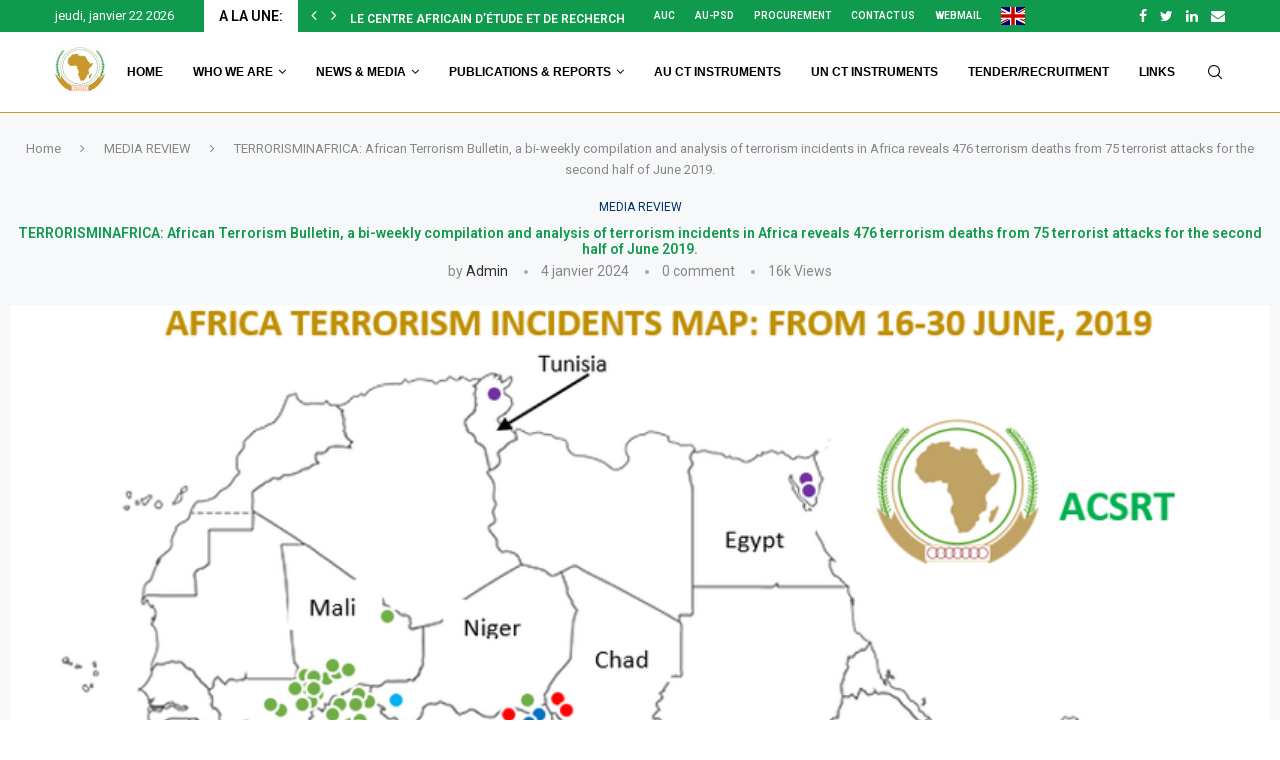

--- FILE ---
content_type: text/html; charset=UTF-8
request_url: https://www.caert.org.dz/2024/01/04/terrorisminafrica-african-terrorism-bulletin-a-bi-weekly-compilation-and-analysis-of-terrorism-incidents-in-africa-reveals-476-terrorism-deaths-from-75-terrorist-attacks-for-the-second-half-of-june/
body_size: 151832
content:
<!DOCTYPE html>
<html lang="fr-FR">
<head>
    <meta charset="UTF-8">
    <meta http-equiv="X-UA-Compatible" content="IE=edge">
    <meta name="viewport" content="width=device-width, initial-scale=1">
    <link rel="profile" href="http://gmpg.org/xfn/11"/>
	        <link rel="shortcut icon" href="https://www.caert.org.dz/wp-content/uploads/2023/10/301409877_467134635423262_1216523926812934044_n.png"
              type="image/x-icon"/>
        <link rel="apple-touch-icon" sizes="180x180" href="https://www.caert.org.dz/wp-content/uploads/2023/10/301409877_467134635423262_1216523926812934044_n.png">
	    <link rel="alternate" type="application/rss+xml" title="caert RSS Feed"
          href="https://www.caert.org.dz/feed/"/>
    <link rel="alternate" type="application/atom+xml" title="caert Atom Feed"
          href="https://www.caert.org.dz/feed/atom/"/>
    <link rel="pingback" href="https://www.caert.org.dz/xmlrpc.php"/>
    <!--[if lt IE 9]>
	<script src="https://www.caert.org.dz/wp-content/themes/soledad/js/html5.js"></script>
	<![endif]-->
	<title>TERRORISMINAFRICA: African Terrorism Bulletin, a bi-weekly compilation and analysis of terrorism incidents in Africa reveals 476 terrorism deaths from 75 terrorist attacks for the second half of June 2019. &#8211; caert</title>
<link rel='preconnect' href='https://fonts.googleapis.com' />
<link rel='preconnect' href='https://fonts.gstatic.com' />
<meta http-equiv='x-dns-prefetch-control' content='on'>
<link rel='dns-prefetch' href='//fonts.googleapis.com' />
<link rel='dns-prefetch' href='//fonts.gstatic.com' />
<link rel='dns-prefetch' href='//s.gravatar.com' />
<link rel='dns-prefetch' href='//www.google-analytics.com' />
		<style>.penci-library-modal-btn {margin-left: 5px;background: #33ad67;vertical-align: top;font-size: 0 !important;}.penci-library-modal-btn:before {content: '';width: 16px;height: 16px;background-image: url('https://www.caert.org.dz/wp-content/themes/soledad/images/penci-icon.png');background-position: center;background-size: contain;background-repeat: no-repeat;}#penci-library-modal .penci-elementor-template-library-template-name {text-align: right;flex: 1 0 0%;}</style>
	<meta name='robots' content='max-image-preview:large' />
<meta name="dlm-version" content="4.9.9"><link rel='dns-prefetch' href='//fonts.googleapis.com' />
<link rel="alternate" type="application/rss+xml" title="caert &raquo; Flux" href="https://www.caert.org.dz/feed/" />
<link rel="alternate" type="application/rss+xml" title="caert &raquo; Flux des commentaires" href="https://www.caert.org.dz/comments/feed/" />
<link rel="alternate" type="application/rss+xml" title="caert &raquo; TERRORISMINAFRICA: African Terrorism Bulletin, a bi-weekly compilation and analysis of terrorism incidents in Africa reveals 476 terrorism deaths from 75 terrorist attacks for the second half of June 2019. Flux des commentaires" href="https://www.caert.org.dz/2024/01/04/terrorisminafrica-african-terrorism-bulletin-a-bi-weekly-compilation-and-analysis-of-terrorism-incidents-in-africa-reveals-476-terrorism-deaths-from-75-terrorist-attacks-for-the-second-half-of-june/feed/" />
<link rel="alternate" title="oEmbed (JSON)" type="application/json+oembed" href="https://www.caert.org.dz/wp-json/oembed/1.0/embed?url=https%3A%2F%2Fwww.caert.org.dz%2F2024%2F01%2F04%2Fterrorisminafrica-african-terrorism-bulletin-a-bi-weekly-compilation-and-analysis-of-terrorism-incidents-in-africa-reveals-476-terrorism-deaths-from-75-terrorist-attacks-for-the-second-half-of-june%2F" />
<link rel="alternate" title="oEmbed (XML)" type="text/xml+oembed" href="https://www.caert.org.dz/wp-json/oembed/1.0/embed?url=https%3A%2F%2Fwww.caert.org.dz%2F2024%2F01%2F04%2Fterrorisminafrica-african-terrorism-bulletin-a-bi-weekly-compilation-and-analysis-of-terrorism-incidents-in-africa-reveals-476-terrorism-deaths-from-75-terrorist-attacks-for-the-second-half-of-june%2F&#038;format=xml" />
<style id='wp-img-auto-sizes-contain-inline-css' type='text/css'>
img:is([sizes=auto i],[sizes^="auto," i]){contain-intrinsic-size:3000px 1500px}
/*# sourceURL=wp-img-auto-sizes-contain-inline-css */
</style>
<style id='wp-emoji-styles-inline-css' type='text/css'>

	img.wp-smiley, img.emoji {
		display: inline !important;
		border: none !important;
		box-shadow: none !important;
		height: 1em !important;
		width: 1em !important;
		margin: 0 0.07em !important;
		vertical-align: -0.1em !important;
		background: none !important;
		padding: 0 !important;
	}
/*# sourceURL=wp-emoji-styles-inline-css */
</style>
<link rel='stylesheet' id='wp-block-library-css' href='https://www.caert.org.dz/wp-includes/css/dist/block-library/style.min.css?ver=6.9' type='text/css' media='all' />
<style id='global-styles-inline-css' type='text/css'>
:root{--wp--preset--aspect-ratio--square: 1;--wp--preset--aspect-ratio--4-3: 4/3;--wp--preset--aspect-ratio--3-4: 3/4;--wp--preset--aspect-ratio--3-2: 3/2;--wp--preset--aspect-ratio--2-3: 2/3;--wp--preset--aspect-ratio--16-9: 16/9;--wp--preset--aspect-ratio--9-16: 9/16;--wp--preset--color--black: #000000;--wp--preset--color--cyan-bluish-gray: #abb8c3;--wp--preset--color--white: #ffffff;--wp--preset--color--pale-pink: #f78da7;--wp--preset--color--vivid-red: #cf2e2e;--wp--preset--color--luminous-vivid-orange: #ff6900;--wp--preset--color--luminous-vivid-amber: #fcb900;--wp--preset--color--light-green-cyan: #7bdcb5;--wp--preset--color--vivid-green-cyan: #00d084;--wp--preset--color--pale-cyan-blue: #8ed1fc;--wp--preset--color--vivid-cyan-blue: #0693e3;--wp--preset--color--vivid-purple: #9b51e0;--wp--preset--gradient--vivid-cyan-blue-to-vivid-purple: linear-gradient(135deg,rgb(6,147,227) 0%,rgb(155,81,224) 100%);--wp--preset--gradient--light-green-cyan-to-vivid-green-cyan: linear-gradient(135deg,rgb(122,220,180) 0%,rgb(0,208,130) 100%);--wp--preset--gradient--luminous-vivid-amber-to-luminous-vivid-orange: linear-gradient(135deg,rgb(252,185,0) 0%,rgb(255,105,0) 100%);--wp--preset--gradient--luminous-vivid-orange-to-vivid-red: linear-gradient(135deg,rgb(255,105,0) 0%,rgb(207,46,46) 100%);--wp--preset--gradient--very-light-gray-to-cyan-bluish-gray: linear-gradient(135deg,rgb(238,238,238) 0%,rgb(169,184,195) 100%);--wp--preset--gradient--cool-to-warm-spectrum: linear-gradient(135deg,rgb(74,234,220) 0%,rgb(151,120,209) 20%,rgb(207,42,186) 40%,rgb(238,44,130) 60%,rgb(251,105,98) 80%,rgb(254,248,76) 100%);--wp--preset--gradient--blush-light-purple: linear-gradient(135deg,rgb(255,206,236) 0%,rgb(152,150,240) 100%);--wp--preset--gradient--blush-bordeaux: linear-gradient(135deg,rgb(254,205,165) 0%,rgb(254,45,45) 50%,rgb(107,0,62) 100%);--wp--preset--gradient--luminous-dusk: linear-gradient(135deg,rgb(255,203,112) 0%,rgb(199,81,192) 50%,rgb(65,88,208) 100%);--wp--preset--gradient--pale-ocean: linear-gradient(135deg,rgb(255,245,203) 0%,rgb(182,227,212) 50%,rgb(51,167,181) 100%);--wp--preset--gradient--electric-grass: linear-gradient(135deg,rgb(202,248,128) 0%,rgb(113,206,126) 100%);--wp--preset--gradient--midnight: linear-gradient(135deg,rgb(2,3,129) 0%,rgb(40,116,252) 100%);--wp--preset--font-size--small: 12px;--wp--preset--font-size--medium: 20px;--wp--preset--font-size--large: 32px;--wp--preset--font-size--x-large: 42px;--wp--preset--font-size--normal: 14px;--wp--preset--font-size--huge: 42px;--wp--preset--spacing--20: 0.44rem;--wp--preset--spacing--30: 0.67rem;--wp--preset--spacing--40: 1rem;--wp--preset--spacing--50: 1.5rem;--wp--preset--spacing--60: 2.25rem;--wp--preset--spacing--70: 3.38rem;--wp--preset--spacing--80: 5.06rem;--wp--preset--shadow--natural: 6px 6px 9px rgba(0, 0, 0, 0.2);--wp--preset--shadow--deep: 12px 12px 50px rgba(0, 0, 0, 0.4);--wp--preset--shadow--sharp: 6px 6px 0px rgba(0, 0, 0, 0.2);--wp--preset--shadow--outlined: 6px 6px 0px -3px rgb(255, 255, 255), 6px 6px rgb(0, 0, 0);--wp--preset--shadow--crisp: 6px 6px 0px rgb(0, 0, 0);}:where(.is-layout-flex){gap: 0.5em;}:where(.is-layout-grid){gap: 0.5em;}body .is-layout-flex{display: flex;}.is-layout-flex{flex-wrap: wrap;align-items: center;}.is-layout-flex > :is(*, div){margin: 0;}body .is-layout-grid{display: grid;}.is-layout-grid > :is(*, div){margin: 0;}:where(.wp-block-columns.is-layout-flex){gap: 2em;}:where(.wp-block-columns.is-layout-grid){gap: 2em;}:where(.wp-block-post-template.is-layout-flex){gap: 1.25em;}:where(.wp-block-post-template.is-layout-grid){gap: 1.25em;}.has-black-color{color: var(--wp--preset--color--black) !important;}.has-cyan-bluish-gray-color{color: var(--wp--preset--color--cyan-bluish-gray) !important;}.has-white-color{color: var(--wp--preset--color--white) !important;}.has-pale-pink-color{color: var(--wp--preset--color--pale-pink) !important;}.has-vivid-red-color{color: var(--wp--preset--color--vivid-red) !important;}.has-luminous-vivid-orange-color{color: var(--wp--preset--color--luminous-vivid-orange) !important;}.has-luminous-vivid-amber-color{color: var(--wp--preset--color--luminous-vivid-amber) !important;}.has-light-green-cyan-color{color: var(--wp--preset--color--light-green-cyan) !important;}.has-vivid-green-cyan-color{color: var(--wp--preset--color--vivid-green-cyan) !important;}.has-pale-cyan-blue-color{color: var(--wp--preset--color--pale-cyan-blue) !important;}.has-vivid-cyan-blue-color{color: var(--wp--preset--color--vivid-cyan-blue) !important;}.has-vivid-purple-color{color: var(--wp--preset--color--vivid-purple) !important;}.has-black-background-color{background-color: var(--wp--preset--color--black) !important;}.has-cyan-bluish-gray-background-color{background-color: var(--wp--preset--color--cyan-bluish-gray) !important;}.has-white-background-color{background-color: var(--wp--preset--color--white) !important;}.has-pale-pink-background-color{background-color: var(--wp--preset--color--pale-pink) !important;}.has-vivid-red-background-color{background-color: var(--wp--preset--color--vivid-red) !important;}.has-luminous-vivid-orange-background-color{background-color: var(--wp--preset--color--luminous-vivid-orange) !important;}.has-luminous-vivid-amber-background-color{background-color: var(--wp--preset--color--luminous-vivid-amber) !important;}.has-light-green-cyan-background-color{background-color: var(--wp--preset--color--light-green-cyan) !important;}.has-vivid-green-cyan-background-color{background-color: var(--wp--preset--color--vivid-green-cyan) !important;}.has-pale-cyan-blue-background-color{background-color: var(--wp--preset--color--pale-cyan-blue) !important;}.has-vivid-cyan-blue-background-color{background-color: var(--wp--preset--color--vivid-cyan-blue) !important;}.has-vivid-purple-background-color{background-color: var(--wp--preset--color--vivid-purple) !important;}.has-black-border-color{border-color: var(--wp--preset--color--black) !important;}.has-cyan-bluish-gray-border-color{border-color: var(--wp--preset--color--cyan-bluish-gray) !important;}.has-white-border-color{border-color: var(--wp--preset--color--white) !important;}.has-pale-pink-border-color{border-color: var(--wp--preset--color--pale-pink) !important;}.has-vivid-red-border-color{border-color: var(--wp--preset--color--vivid-red) !important;}.has-luminous-vivid-orange-border-color{border-color: var(--wp--preset--color--luminous-vivid-orange) !important;}.has-luminous-vivid-amber-border-color{border-color: var(--wp--preset--color--luminous-vivid-amber) !important;}.has-light-green-cyan-border-color{border-color: var(--wp--preset--color--light-green-cyan) !important;}.has-vivid-green-cyan-border-color{border-color: var(--wp--preset--color--vivid-green-cyan) !important;}.has-pale-cyan-blue-border-color{border-color: var(--wp--preset--color--pale-cyan-blue) !important;}.has-vivid-cyan-blue-border-color{border-color: var(--wp--preset--color--vivid-cyan-blue) !important;}.has-vivid-purple-border-color{border-color: var(--wp--preset--color--vivid-purple) !important;}.has-vivid-cyan-blue-to-vivid-purple-gradient-background{background: var(--wp--preset--gradient--vivid-cyan-blue-to-vivid-purple) !important;}.has-light-green-cyan-to-vivid-green-cyan-gradient-background{background: var(--wp--preset--gradient--light-green-cyan-to-vivid-green-cyan) !important;}.has-luminous-vivid-amber-to-luminous-vivid-orange-gradient-background{background: var(--wp--preset--gradient--luminous-vivid-amber-to-luminous-vivid-orange) !important;}.has-luminous-vivid-orange-to-vivid-red-gradient-background{background: var(--wp--preset--gradient--luminous-vivid-orange-to-vivid-red) !important;}.has-very-light-gray-to-cyan-bluish-gray-gradient-background{background: var(--wp--preset--gradient--very-light-gray-to-cyan-bluish-gray) !important;}.has-cool-to-warm-spectrum-gradient-background{background: var(--wp--preset--gradient--cool-to-warm-spectrum) !important;}.has-blush-light-purple-gradient-background{background: var(--wp--preset--gradient--blush-light-purple) !important;}.has-blush-bordeaux-gradient-background{background: var(--wp--preset--gradient--blush-bordeaux) !important;}.has-luminous-dusk-gradient-background{background: var(--wp--preset--gradient--luminous-dusk) !important;}.has-pale-ocean-gradient-background{background: var(--wp--preset--gradient--pale-ocean) !important;}.has-electric-grass-gradient-background{background: var(--wp--preset--gradient--electric-grass) !important;}.has-midnight-gradient-background{background: var(--wp--preset--gradient--midnight) !important;}.has-small-font-size{font-size: var(--wp--preset--font-size--small) !important;}.has-medium-font-size{font-size: var(--wp--preset--font-size--medium) !important;}.has-large-font-size{font-size: var(--wp--preset--font-size--large) !important;}.has-x-large-font-size{font-size: var(--wp--preset--font-size--x-large) !important;}
/*# sourceURL=global-styles-inline-css */
</style>

<style id='classic-theme-styles-inline-css' type='text/css'>
/*! This file is auto-generated */
.wp-block-button__link{color:#fff;background-color:#32373c;border-radius:9999px;box-shadow:none;text-decoration:none;padding:calc(.667em + 2px) calc(1.333em + 2px);font-size:1.125em}.wp-block-file__button{background:#32373c;color:#fff;text-decoration:none}
/*# sourceURL=/wp-includes/css/classic-themes.min.css */
</style>
<link rel='stylesheet' id='penci-oswald-css' href='//fonts.googleapis.com/css?family=Oswald%3A400&#038;display=swap&#038;ver=6.9' type='text/css' media='all' />
<link rel='stylesheet' id='penci-fonts-css' href='https://fonts.googleapis.com/css?family=Roboto%3A300%2C300italic%2C400%2C400italic%2C500%2C500italic%2C600%2C600italic%2C700%2C700italic%2C800%2C800italic%26subset%3Dlatin%2Ccyrillic%2Ccyrillic-ext%2Cgreek%2Cgreek-ext%2Clatin-ext&#038;display=swap&#038;ver=8.2.7' type='text/css' media='all' />
<link rel='stylesheet' id='penci-main-style-css' href='https://www.caert.org.dz/wp-content/themes/soledad/main.css?ver=8.2.7' type='text/css' media='all' />
<link rel='stylesheet' id='penci-font-awesomeold-css' href='https://www.caert.org.dz/wp-content/themes/soledad/css/font-awesome.4.7.0.swap.min.css?ver=4.7.0' type='text/css' media='all' />
<link rel='stylesheet' id='penci_icon-css' href='https://www.caert.org.dz/wp-content/themes/soledad/css/penci-icon.css?ver=8.2.7' type='text/css' media='all' />
<link rel='stylesheet' id='penci_style-css' href='https://www.caert.org.dz/wp-content/themes/soledad/style.css?ver=8.2.7' type='text/css' media='all' />
<link rel='stylesheet' id='penci_social_counter-css' href='https://www.caert.org.dz/wp-content/themes/soledad/css/social-counter.css?ver=8.2.7' type='text/css' media='all' />
<link rel='stylesheet' id='elementor-icons-css' href='https://www.caert.org.dz/wp-content/plugins/elementor/assets/lib/eicons/css/elementor-icons.min.css?ver=5.23.0' type='text/css' media='all' />
<link rel='stylesheet' id='elementor-frontend-css' href='https://www.caert.org.dz/wp-content/plugins/elementor/assets/css/frontend-lite.min.css?ver=3.17.1' type='text/css' media='all' />
<link rel='stylesheet' id='swiper-css' href='https://www.caert.org.dz/wp-content/plugins/elementor/assets/lib/swiper/v8/css/swiper.min.css?ver=8.4.5' type='text/css' media='all' />
<link rel='stylesheet' id='elementor-post-7-css' href='https://www.caert.org.dz/wp-content/uploads/elementor/css/post-7.css?ver=1698278656' type='text/css' media='all' />
<link rel='stylesheet' id='elementor-global-css' href='https://www.caert.org.dz/wp-content/uploads/elementor/css/global.css?ver=1698278656' type='text/css' media='all' />
<link rel='stylesheet' id='penci-recipe-css-css' href='https://www.caert.org.dz/wp-content/plugins/penci-recipe/css/recipe.css?ver=3.3' type='text/css' media='all' />
<link rel='stylesheet' id='google-fonts-1-css' href='https://fonts.googleapis.com/css?family=Roboto%3A100%2C100italic%2C200%2C200italic%2C300%2C300italic%2C400%2C400italic%2C500%2C500italic%2C600%2C600italic%2C700%2C700italic%2C800%2C800italic%2C900%2C900italic%7CRoboto+Slab%3A100%2C100italic%2C200%2C200italic%2C300%2C300italic%2C400%2C400italic%2C500%2C500italic%2C600%2C600italic%2C700%2C700italic%2C800%2C800italic%2C900%2C900italic&#038;display=swap&#038;ver=6.9' type='text/css' media='all' />
<link rel="preconnect" href="https://fonts.gstatic.com/" crossorigin><script type="text/javascript" src="https://www.caert.org.dz/wp-includes/js/jquery/jquery.min.js?ver=3.7.1" id="jquery-core-js"></script>
<script type="text/javascript" src="https://www.caert.org.dz/wp-includes/js/jquery/jquery-migrate.min.js?ver=3.4.1" id="jquery-migrate-js"></script>
<script type="text/javascript" id="wp-statistics-tracker-js-extra">
/* <![CDATA[ */
var WP_Statistics_Tracker_Object = {"hitRequestUrl":"https://www.caert.org.dz/wp-json/wp-statistics/v2/hit?wp_statistics_hit_rest=yes&track_all=1&current_page_type=post&current_page_id=2632&search_query&page_uri=[base64]","keepOnlineRequestUrl":"https://www.caert.org.dz/wp-json/wp-statistics/v2/online?wp_statistics_hit_rest=yes&track_all=1&current_page_type=post&current_page_id=2632&search_query&page_uri=[base64]","option":{"dntEnabled":true,"cacheCompatibility":false}};
//# sourceURL=wp-statistics-tracker-js-extra
/* ]]> */
</script>
<script type="text/javascript" src="https://www.caert.org.dz/wp-content/plugins/wp-statistics.old/assets/js/tracker.js?ver=6.9" id="wp-statistics-tracker-js"></script>
<link rel="https://api.w.org/" href="https://www.caert.org.dz/wp-json/" /><link rel="alternate" title="JSON" type="application/json" href="https://www.caert.org.dz/wp-json/wp/v2/posts/2632" /><link rel="EditURI" type="application/rsd+xml" title="RSD" href="https://www.caert.org.dz/xmlrpc.php?rsd" />
<meta name="generator" content="WordPress 6.9" />
<link rel="canonical" href="https://www.caert.org.dz/2024/01/04/terrorisminafrica-african-terrorism-bulletin-a-bi-weekly-compilation-and-analysis-of-terrorism-incidents-in-africa-reveals-476-terrorism-deaths-from-75-terrorist-attacks-for-the-second-half-of-june/" />
<link rel='shortlink' href='https://www.caert.org.dz/?p=2632' />
	<style type="text/css">
																											</style>
	<script>var portfolioDataJs = portfolioDataJs || [];</script><!-- Analytics by WP Statistics v14.4.4 - https://wp-statistics.com/ -->
<style id="penci-custom-style" type="text/css">body{ --pcbg-cl: #fff; --pctext-cl: #313131; --pcborder-cl: #dedede; --pcheading-cl: #313131; --pcmeta-cl: #888888; --pcaccent-cl: #6eb48c; --pcbody-font: 'PT Serif', serif; --pchead-font: 'Raleway', sans-serif; --pchead-wei: bold; } .single.penci-body-single-style-5 #header, .single.penci-body-single-style-6 #header, .single.penci-body-single-style-10 #header, .single.penci-body-single-style-5 .pc-wrapbuilder-header, .single.penci-body-single-style-6 .pc-wrapbuilder-header, .single.penci-body-single-style-10 .pc-wrapbuilder-header { --pchd-mg: 40px; } .fluid-width-video-wrapper > div { position: absolute; left: 0; right: 0; top: 0; width: 100%; height: 100%; } .yt-video-place { position: relative; text-align: center; } .yt-video-place.embed-responsive .start-video { display: block; top: 0; left: 0; bottom: 0; right: 0; position: absolute; transform: none; } .yt-video-place.embed-responsive .start-video img { margin: 0; padding: 0; top: 50%; display: inline-block; position: absolute; left: 50%; transform: translate(-50%, -50%); width: 68px; height: auto; } body { --pchead-font: 'Roboto', sans-serif; } body { --pcbody-font: 'Roboto', sans-serif; } p{ line-height: 1.8; } #navigation .menu > li > a, #navigation ul.menu ul.sub-menu li > a, .navigation ul.menu ul.sub-menu li > a, .penci-menu-hbg .menu li a, #sidebar-nav .menu li a { font-family: Arial, Helvetica, sans-serif; font-weight: normal; } .penci-hide-tagupdated{ display: none !important; } body, .widget ul li a{ font-size: 15px; } .widget ul li, .post-entry, p, .post-entry p { font-size: 15px; line-height: 1.8; } .widget ul li, .post-entry, p, .post-entry p{ line-height: 1.6; } body { --pchead-wei: 600; } .featured-area .penci-image-holder, .featured-area .penci-slider4-overlay, .featured-area .penci-slide-overlay .overlay-link, .featured-style-29 .featured-slider-overlay, .penci-slider38-overlay{ border-radius: ; -webkit-border-radius: ; } .penci-featured-content-right:before{ border-top-right-radius: ; border-bottom-right-radius: ; } .penci-flat-overlay .penci-slide-overlay .penci-mag-featured-content:before{ border-bottom-left-radius: ; border-bottom-right-radius: ; } .container-single .post-image{ border-radius: ; -webkit-border-radius: ; } .penci-mega-thumbnail .penci-image-holder{ border-radius: ; -webkit-border-radius: ; } .penci-magazine-slider .mag-item-1 .mag-meta-child span:after, .penci-magazine-slider .mag-meta-child span:after, .post-box-meta-single > span:before, .standard-top-meta > span:before, .penci-mag-featured-content .feat-meta > span:after, .penci-featured-content .feat-text .feat-meta > span:after, .featured-style-35 .featured-content-excerpt .feat-meta > span:after, .penci-post-box-meta .penci-box-meta span:after, .grid-post-box-meta span:after, .overlay-post-box-meta > div:after{ box-sizing: border-box; -webkit-box-sizing: border-box; width: 4px; height: 4px; border: 2px solid; border-radius: 2px; transform: translateY(-2px); -webkit-transform: translateY(-2px); } .cat > a.penci-cat-name:after{ width: 4px; height: 4px; box-sizing: border-box; -webkit-box-sizing: border-box; transform: none; border-radius: 2px; margin-top: -2px; border-width: 2px; } #navigation .menu > li > a, #navigation ul.menu ul.sub-menu li > a, .navigation ul.menu ul.sub-menu li > a, .penci-menu-hbg .menu li a, #sidebar-nav .menu li a, #navigation .penci-megamenu .penci-mega-child-categories a, .navigation .penci-megamenu .penci-mega-child-categories a{ font-weight: 600; } #logo a { max-width:50px; width: 100%; } @media only screen and (max-width: 960px) and (min-width: 768px){ #logo img{ max-width: 100%; } } body{ --pcbg-cl: #f6f8fa; } .penci-single-style-7:not( .penci-single-pheader-noimg ).penci_sidebar #main article.post, .penci-single-style-3:not( .penci-single-pheader-noimg ).penci_sidebar #main article.post { background-color: var(--pcbg-cl); } @media only screen and (max-width: 767px){ .standard-post-special_wrapper { background: var(--pcbg-cl); } } .wrapper-boxed, .wrapper-boxed.enable-boxed, .home-pupular-posts-title span, .penci-post-box-meta.penci-post-box-grid .penci-post-share-box, .penci-pagination.penci-ajax-more a.penci-ajax-more-button, .woocommerce .woocommerce-product-search input[type="search"], .overlay-post-box-meta, .widget ul.side-newsfeed li.featured-news2 .side-item .side-item-text, .widget select, .widget select option, .woocommerce .woocommerce-error, .woocommerce .woocommerce-info, .woocommerce .woocommerce-message, #penci-demobar, #penci-demobar .style-toggle, .grid-overlay-meta .grid-header-box, .header-standard.standard-overlay-meta{ background-color: var(--pcbg-cl); } .penci-grid .list-post.list-boxed-post .item > .thumbnail:before{ border-right-color: var(--pcbg-cl); } .penci-grid .list-post.list-boxed-post:nth-of-type(2n+2) .item > .thumbnail:before{ border-left-color: var(--pcbg-cl); } body{ --pcaccent-cl: #003366; } .penci-menuhbg-toggle:hover .lines-button:after, .penci-menuhbg-toggle:hover .penci-lines:before, .penci-menuhbg-toggle:hover .penci-lines:after,.tags-share-box.tags-share-box-s2 .post-share-plike,.penci-video_playlist .penci-playlist-title,.pencisc-column-2.penci-video_playlist .penci-video-nav .playlist-panel-item, .pencisc-column-1.penci-video_playlist .penci-video-nav .playlist-panel-item,.penci-video_playlist .penci-custom-scroll::-webkit-scrollbar-thumb, .pencisc-button, .post-entry .pencisc-button, .penci-dropcap-box, .penci-dropcap-circle, .penci-login-register input[type="submit"]:hover, .penci-ld .penci-ldin:before, .penci-ldspinner > div{ background: #003366; } a, .post-entry .penci-portfolio-filter ul li a:hover, .penci-portfolio-filter ul li a:hover, .penci-portfolio-filter ul li.active a, .post-entry .penci-portfolio-filter ul li.active a, .penci-countdown .countdown-amount, .archive-box h1, .post-entry a, .container.penci-breadcrumb span a:hover,.container.penci-breadcrumb a:hover, .post-entry blockquote:before, .post-entry blockquote cite, .post-entry blockquote .author, .wpb_text_column blockquote:before, .wpb_text_column blockquote cite, .wpb_text_column blockquote .author, .penci-pagination a:hover, ul.penci-topbar-menu > li a:hover, div.penci-topbar-menu > ul > li a:hover, .penci-recipe-heading a.penci-recipe-print,.penci-review-metas .penci-review-btnbuy, .main-nav-social a:hover, .widget-social .remove-circle a:hover i, .penci-recipe-index .cat > a.penci-cat-name, #bbpress-forums li.bbp-body ul.forum li.bbp-forum-info a:hover, #bbpress-forums li.bbp-body ul.topic li.bbp-topic-title a:hover, #bbpress-forums li.bbp-body ul.forum li.bbp-forum-info .bbp-forum-content a, #bbpress-forums li.bbp-body ul.topic p.bbp-topic-meta a, #bbpress-forums .bbp-breadcrumb a:hover, #bbpress-forums .bbp-forum-freshness a:hover, #bbpress-forums .bbp-topic-freshness a:hover, #buddypress ul.item-list li div.item-title a, #buddypress ul.item-list li h4 a, #buddypress .activity-header a:first-child, #buddypress .comment-meta a:first-child, #buddypress .acomment-meta a:first-child, div.bbp-template-notice a:hover, .penci-menu-hbg .menu li a .indicator:hover, .penci-menu-hbg .menu li a:hover, #sidebar-nav .menu li a:hover, .penci-rlt-popup .rltpopup-meta .rltpopup-title:hover, .penci-video_playlist .penci-video-playlist-item .penci-video-title:hover, .penci_list_shortcode li:before, .penci-dropcap-box-outline, .penci-dropcap-circle-outline, .penci-dropcap-regular, .penci-dropcap-bold{ color: #003366; } .penci-home-popular-post ul.slick-dots li button:hover, .penci-home-popular-post ul.slick-dots li.slick-active button, .post-entry blockquote .author span:after, .error-image:after, .error-404 .go-back-home a:after, .penci-header-signup-form, .woocommerce span.onsale, .woocommerce #respond input#submit:hover, .woocommerce a.button:hover, .woocommerce button.button:hover, .woocommerce input.button:hover, .woocommerce nav.woocommerce-pagination ul li span.current, .woocommerce div.product .entry-summary div[itemprop="description"]:before, .woocommerce div.product .entry-summary div[itemprop="description"] blockquote .author span:after, .woocommerce div.product .woocommerce-tabs #tab-description blockquote .author span:after, .woocommerce #respond input#submit.alt:hover, .woocommerce a.button.alt:hover, .woocommerce button.button.alt:hover, .woocommerce input.button.alt:hover, .pcheader-icon.shoping-cart-icon > a > span, #penci-demobar .buy-button, #penci-demobar .buy-button:hover, .penci-recipe-heading a.penci-recipe-print:hover,.penci-review-metas .penci-review-btnbuy:hover, .penci-review-process span, .penci-review-score-total, #navigation.menu-style-2 ul.menu ul.sub-menu:before, #navigation.menu-style-2 .menu ul ul.sub-menu:before, .penci-go-to-top-floating, .post-entry.blockquote-style-2 blockquote:before, #bbpress-forums #bbp-search-form .button, #bbpress-forums #bbp-search-form .button:hover, .wrapper-boxed .bbp-pagination-links span.current, #bbpress-forums #bbp_reply_submit:hover, #bbpress-forums #bbp_topic_submit:hover,#main .bbp-login-form .bbp-submit-wrapper button[type="submit"]:hover, #buddypress .dir-search input[type=submit], #buddypress .groups-members-search input[type=submit], #buddypress button:hover, #buddypress a.button:hover, #buddypress a.button:focus, #buddypress input[type=button]:hover, #buddypress input[type=reset]:hover, #buddypress ul.button-nav li a:hover, #buddypress ul.button-nav li.current a, #buddypress div.generic-button a:hover, #buddypress .comment-reply-link:hover, #buddypress input[type=submit]:hover, #buddypress div.pagination .pagination-links .current, #buddypress div.item-list-tabs ul li.selected a, #buddypress div.item-list-tabs ul li.current a, #buddypress div.item-list-tabs ul li a:hover, #buddypress table.notifications thead tr, #buddypress table.notifications-settings thead tr, #buddypress table.profile-settings thead tr, #buddypress table.profile-fields thead tr, #buddypress table.wp-profile-fields thead tr, #buddypress table.messages-notices thead tr, #buddypress table.forum thead tr, #buddypress input[type=submit] { background-color: #003366; } .penci-pagination ul.page-numbers li span.current, #comments_pagination span { color: #fff; background: #003366; border-color: #003366; } .footer-instagram h4.footer-instagram-title > span:before, .woocommerce nav.woocommerce-pagination ul li span.current, .penci-pagination.penci-ajax-more a.penci-ajax-more-button:hover, .penci-recipe-heading a.penci-recipe-print:hover,.penci-review-metas .penci-review-btnbuy:hover, .home-featured-cat-content.style-14 .magcat-padding:before, .wrapper-boxed .bbp-pagination-links span.current, #buddypress .dir-search input[type=submit], #buddypress .groups-members-search input[type=submit], #buddypress button:hover, #buddypress a.button:hover, #buddypress a.button:focus, #buddypress input[type=button]:hover, #buddypress input[type=reset]:hover, #buddypress ul.button-nav li a:hover, #buddypress ul.button-nav li.current a, #buddypress div.generic-button a:hover, #buddypress .comment-reply-link:hover, #buddypress input[type=submit]:hover, #buddypress div.pagination .pagination-links .current, #buddypress input[type=submit], form.pc-searchform.penci-hbg-search-form input.search-input:hover, form.pc-searchform.penci-hbg-search-form input.search-input:focus, .penci-dropcap-box-outline, .penci-dropcap-circle-outline { border-color: #003366; } .woocommerce .woocommerce-error, .woocommerce .woocommerce-info, .woocommerce .woocommerce-message { border-top-color: #003366; } .penci-slider ol.penci-control-nav li a.penci-active, .penci-slider ol.penci-control-nav li a:hover, .penci-related-carousel .owl-dot.active span, .penci-owl-carousel-slider .owl-dot.active span{ border-color: #003366; background-color: #003366; } .woocommerce .woocommerce-message:before, .woocommerce form.checkout table.shop_table .order-total .amount, .woocommerce ul.products li.product .price ins, .woocommerce ul.products li.product .price, .woocommerce div.product p.price ins, .woocommerce div.product span.price ins, .woocommerce div.product p.price, .woocommerce div.product .entry-summary div[itemprop="description"] blockquote:before, .woocommerce div.product .woocommerce-tabs #tab-description blockquote:before, .woocommerce div.product .entry-summary div[itemprop="description"] blockquote cite, .woocommerce div.product .entry-summary div[itemprop="description"] blockquote .author, .woocommerce div.product .woocommerce-tabs #tab-description blockquote cite, .woocommerce div.product .woocommerce-tabs #tab-description blockquote .author, .woocommerce div.product .product_meta > span a:hover, .woocommerce div.product .woocommerce-tabs ul.tabs li.active, .woocommerce ul.cart_list li .amount, .woocommerce ul.product_list_widget li .amount, .woocommerce table.shop_table td.product-name a:hover, .woocommerce table.shop_table td.product-price span, .woocommerce table.shop_table td.product-subtotal span, .woocommerce-cart .cart-collaterals .cart_totals table td .amount, .woocommerce .woocommerce-info:before, .woocommerce div.product span.price, .penci-container-inside.penci-breadcrumb span a:hover,.penci-container-inside.penci-breadcrumb a:hover { color: #003366; } .standard-content .penci-more-link.penci-more-link-button a.more-link, .penci-readmore-btn.penci-btn-make-button a, .penci-featured-cat-seemore.penci-btn-make-button a{ background-color: #003366; color: #fff; } .penci-vernav-toggle:before{ border-top-color: #003366; color: #fff; } .penci-top-bar, .penci-topbar-trending .penci-owl-carousel .owl-item, ul.penci-topbar-menu ul.sub-menu, div.penci-topbar-menu > ul ul.sub-menu, .pctopbar-login-btn .pclogin-sub{ background-color: #109a4d; } .headline-title.nticker-style-3:after{ border-color: #109a4d; } .headline-title { background-color: #ffffff; } .headline-title.nticker-style-2:after, .headline-title.nticker-style-4:after{ border-color: #ffffff; } body:not(.pcdm-enable) .headline-title { color: #000000; } .penci-owl-carousel-slider.penci-headline-posts .owl-nav .owl-prev, .penci-owl-carousel-slider.penci-headline-posts .owl-nav .owl-next, .penci-trending-nav a{ color: #ffffff; } .headline-title { font-size: 14px; } ul.penci-topbar-menu > li > a, div.penci-topbar-menu > ul > li > a { font-size: 10px; } .penci-topbar-social a, .penci-top-bar .penci-login-popup-btn a i{ font-size: 14px; } ul.penci-topbar-menu ul.sub-menu, div.penci-topbar-menu > ul ul.sub-menu { background-color: #dd9933; } body:not(.pcdm-enable) ul.penci-topbar-menu > li a:hover, body:not(.pcdm-enable) div.penci-topbar-menu > ul > li a:hover { color: #000000; } #penci-login-popup:before{ opacity: ; } #navigation, .show-search { background: #ffffff; } @media only screen and (min-width: 960px){ #navigation.header-11 > .container { background: #ffffff; }} #navigation, #navigation.header-layout-bottom { border-color: #c9992b; } body:not(.pcdm-enable) #navigation .menu > li > a, #navigation .menu .sub-menu li a { color: #000000; } #navigation .menu > li > a:hover, #navigation .menu li.current-menu-item > a, #navigation .menu > li.current_page_item > a, #navigation .menu > li:hover > a, #navigation .menu > li.current-menu-ancestor > a, #navigation .menu > li.current-menu-item > a, #navigation .menu .sub-menu li a:hover, #navigation .menu .sub-menu li.current-menu-item > a, #navigation .sub-menu li:hover > a { color: #ffffff; } #navigation ul.menu > li > a:before, #navigation .menu > ul > li > a:before { background: #ffffff; } #navigation.menu-item-padding .menu > li > a:hover, #navigation.menu-item-padding .menu > li:hover > a, #navigation.menu-item-padding .menu > li.current-menu-item > a, #navigation.menu-item-padding .menu > li.current_page_item > a, #navigation.menu-item-padding .menu > li.current-menu-ancestor > a, #navigation.menu-item-padding .menu > li.current-menu-item > a { background-color: #c9992b; } #navigation .menu .sub-menu, #navigation .menu .children, #navigation ul.menu > li.megamenu > ul.sub-menu { background-color: #c9992b; } #navigation ul.menu > li > a, #navigation .menu > ul > li > a { font-size: 12px; } #navigation ul.menu ul.sub-menu li > a, #navigation .penci-megamenu .penci-mega-child-categories a, #navigation .penci-megamenu .post-mega-title a, #navigation .menu ul ul.sub-menu li a { font-size: 11px; } .penci-menu-hbg .menu li a { text-transform: none; } #navigation .menu .sub-menu li a { color: #ffffff; } #navigation .menu .sub-menu li a:hover, #navigation .menu .sub-menu li.current-menu-item > a, #navigation .sub-menu li:hover > a { color: #ffffff; } #navigation.menu-style-2 ul.menu ul.sub-menu:before, #navigation.menu-style-2 .menu ul ul.sub-menu:before { background-color: #000000; } .top-search-classes a.cart-contents, .pcheader-icon > a, #navigation .button-menu-mobile { color: #000000; } #navigation .button-menu-mobile svg { fill: #000000; } .show-search form.pc-searchform input.search-input::-webkit-input-placeholder{ color: #000000; } .show-search form.pc-searchform input.search-input:-moz-placeholder { color: #000000; opacity: 1;} .show-search form.pc-searchform input.search-input::-moz-placeholder {color: #000000; opacity: 1; } .show-search form.pc-searchform input.search-input:-ms-input-placeholder { color: #000000; } .penci-search-form form input.search-input::-webkit-input-placeholder{ color: #000000; } .penci-search-form form input.search-input:-moz-placeholder { color: #000000; opacity: 1;} .penci-search-form form input.search-input::-moz-placeholder {color: #000000; opacity: 1; } .penci-search-form form input.search-input:-ms-input-placeholder { color: #000000; } .show-search form.pc-searchform input.search-input,.penci-search-form form input.search-input{ color: #000000; } .show-search a.close-search { color: #000000; } .header-search-style-overlay .show-search a.close-search { color: #000000; } .header-search-style-default .pcajx-search-loading.show-search .penci-search-form form button:before {border-left-color: #000000;} .show-search form.pc-searchform input.search-input::-webkit-input-placeholder{ color: #000000; } .show-search form.pc-searchform input.search-input:-moz-placeholder { color: #000000; opacity: 1;} .show-search form.pc-searchform input.search-input::-moz-placeholder {color: #000000; opacity: 1; } .show-search form.pc-searchform input.search-input:-ms-input-placeholder { color: #000000; } .penci-search-form form input.search-input::-webkit-input-placeholder{ color: #000000; } .penci-search-form form input.search-input:-moz-placeholder { color: #000000; opacity: 1;} .penci-search-form form input.search-input::-moz-placeholder {color: #000000; opacity: 1; } .penci-search-form form input.search-input:-ms-input-placeholder { color: #000000; } .show-search form.pc-searchform input.search-input,.penci-search-form form input.search-input{ color: #000000; } .header-search-style-overlay .show-search { background-color: #dd9933; } .penci-header-signup-form { padding-top: px; padding-bottom: px; } .header-social a i, .main-nav-social a { color: #ffffff; } .header-social a:hover i, .main-nav-social a:hover, .penci-menuhbg-toggle:hover .lines-button:after, .penci-menuhbg-toggle:hover .penci-lines:before, .penci-menuhbg-toggle:hover .penci-lines:after { color: #c20017; } .penci-slide-overlay .overlay-link, .penci-slider38-overlay, .penci-flat-overlay .penci-slide-overlay .penci-mag-featured-content:before { opacity: ; } .penci-item-mag:hover .penci-slide-overlay .overlay-link, .featured-style-38 .item:hover .penci-slider38-overlay, .penci-flat-overlay .penci-item-mag:hover .penci-slide-overlay .penci-mag-featured-content:before { opacity: ; } .penci-featured-content .featured-slider-overlay { opacity: ; } .featured-style-29 .featured-slider-overlay { opacity: ; } .header-standard > h2 a { color: #003366; } .header-standard > h2 a { color: #003366; } .penci-grid li .item h2 a, .penci-masonry .item-masonry h2 a, .grid-mixed .mixed-detail h2 a, .overlay-header-box .overlay-title a { text-transform: none; } .penci-grid li .item h2 a, .penci-masonry .item-masonry h2 a { } .penci-grid .cat a.penci-cat-name, .penci-masonry .cat a.penci-cat-name, .penci-featured-infor .cat a.penci-cat-name, .grid-mixed .cat a.penci-cat-name, .overlay-header-box .cat a.penci-cat-name { text-transform: uppercase; } body:not(.pcdm-enable) .penci-featured-infor .penci-entry-title a, body:not(.pcdm-enable) .penci-grid li .item h2 a, body:not(.pcdm-enable) .penci-masonry .item-masonry h2 a, body:not(.pcdm-enable) .grid-mixed .mixed-detail h2 a { color: #003366; } .penci-featured-infor .penci-entry-title a:hover, .penci-grid li .item h2 a:hover, .penci-masonry .item-masonry h2 a:hover, .grid-mixed .mixed-detail h2 a:hover { color: #c20017; } .penci-grid li.typography-style .overlay-typography { opacity: ; } .penci-grid li.typography-style:hover .overlay-typography { opacity: ; } .penci-featured-infor .cat > a.penci-cat-name, .penci-standard-cat .cat > a.penci-cat-name, .grid-header-box .cat > a.penci-cat-name, .header-list-style .cat > a.penci-cat-name, .overlay-header-box .cat > a.penci-cat-name, .inner-boxed-2 .cat > a.penci-cat-name, .main-typography .cat > a.penci-cat-name{ font-size: 12px; } .penci-grid li .item h2 a, .penci-masonry .item-masonry h2 a{font-size:24px;} .grid-post-box-meta, .overlay-header-box .overlay-author, .penci-post-box-meta .penci-box-meta, .header-standard .author-post{ font-size: 12px; } @media only screen and (min-width: 768px){ .penci-grid li.list-post .item > .thumbnail, .home-featured-cat-content.style-6 .mag-post-box.first-post .magcat-thumb{ width: 40%; } .penci-grid li.list-post .item .content-list-right, .home-featured-cat-content.style-6 .mag-post-box.first-post .magcat-detail{ width: 60%; } } .penci-sidebar-content .widget, .penci-sidebar-content.pcsb-boxed-whole { margin-bottom: 40px; } .penci-sidebar-content .penci-border-arrow .inner-arrow { text-transform: none; } .penci-sidebar-content .penci-border-arrow .inner-arrow { font-size: 18px; } ul.footer-socials li a i{ font-size: 12px; } ul.footer-socials li a svg{ width: 12px; } ul.footer-socials li a span { font-size: 12px; } #footer-section .footer-menu li a { font-size: 12px; } #footer-copyright * { font-size: 14px; } #widget-area { background-color: #109a4d; } .footer-widget-wrapper, .footer-widget-wrapper .widget.widget_categories ul li, .footer-widget-wrapper .widget.widget_archive ul li, .footer-widget-wrapper .widget input[type="text"], .footer-widget-wrapper .widget input[type="email"], .footer-widget-wrapper .widget input[type="date"], .footer-widget-wrapper .widget input[type="number"], .footer-widget-wrapper .widget input[type="search"] { color: #ffffff; } .footer-widget-wrapper .widget ul li, .footer-widget-wrapper .widget ul ul, .footer-widget-wrapper .widget input[type="text"], .footer-widget-wrapper .widget input[type="email"], .footer-widget-wrapper .widget input[type="date"], .footer-widget-wrapper .widget input[type="number"], .footer-widget-wrapper .widget input[type="search"] { border-color: #ffffff; } .footer-widget-wrapper .widget .widget-title { color: #ffffff; } .footer-widget-wrapper .widget .widget-title .inner-arrow { border-color: #f04638; } .footer-widget-wrapper a, .footer-widget-wrapper .widget ul.side-newsfeed li .side-item .side-item-text h4 a, .footer-widget-wrapper .widget a, .footer-widget-wrapper .widget-social a i, .footer-widget-wrapper .widget-social a span, .footer-widget-wrapper .widget ul.side-newsfeed li .side-item .side-item-text .side-item-meta a{ color: #ffffff; } .footer-widget-wrapper .widget-social a:hover i{ color: #fff; } .footer-widget-wrapper .penci-tweets-widget-content .icon-tweets, .footer-widget-wrapper .penci-tweets-widget-content .tweet-intents a, .footer-widget-wrapper .penci-tweets-widget-content .tweet-intents span:after, .footer-widget-wrapper .widget ul.side-newsfeed li .side-item .side-item-text h4 a:hover, .footer-widget-wrapper .widget a:hover, .footer-widget-wrapper .widget-social a:hover span, .footer-widget-wrapper a:hover, .footer-widget-wrapper .widget-social.remove-circle a:hover i, .footer-widget-wrapper .widget ul.side-newsfeed li .side-item .side-item-text .side-item-meta a:hover{ color: #ffffff; } .footer-widget-wrapper .widget .tagcloud a:hover, .footer-widget-wrapper .widget-social a:hover i, .footer-widget-wrapper .mc4wp-form input[type="submit"]:hover, .footer-widget-wrapper .widget input[type="submit"]:hover,.footer-widget-wrapper .penci-user-logged-in .penci-user-action-links a:hover, .footer-widget-wrapper .widget button[type="submit"]:hover { color: #fff; background-color: #ffffff; border-color: #ffffff; } .footer-widget-wrapper .about-widget .about-me-heading:before { border-color: #ffffff; } .footer-widget-wrapper .penci-tweets-widget-content .tweet-intents-inner:before, .footer-widget-wrapper .penci-tweets-widget-content .tweet-intents-inner:after { background-color: #ffffff; } .footer-widget-wrapper .penci-owl-carousel.penci-tweets-slider .owl-dots .owl-dot.active span, .footer-widget-wrapper .penci-owl-carousel.penci-tweets-slider .owl-dots .owl-dot:hover span { border-color: #ffffff; background: #ffffff; } ul.footer-socials li a i { color: #ffffff; border-color: #ffffff; } #footer-section, .penci-footer-social-moved{ background-color: #c9992b; } #footer-section, #footer-copyright * { color: #ffffff; } #footer-section a { color: #ffffff; } .penci-user-logged-in .penci-user-action-links a, .penci-login-register input[type="submit"], .widget input[type="submit"], .widget button[type="submit"], .contact-form input[type=submit], #respond #submit, .wpcf7 input[type="submit"], .widget_wysija input[type="submit"], div.wpforms-container .wpforms-form.wpforms-form input[type=submit], div.wpforms-container .wpforms-form.wpforms-form button[type=submit], div.wpforms-container .wpforms-form.wpforms-form .wpforms-page-button, .mc4wp-form input[type=submit]{ background-color: #003366; } .pcdark-mode .penci-user-logged-in .penci-user-action-links a, .pcdark-mode .penci-login-register input[type="submit"], .pcdark-mode .widget input[type="submit"], .pcdark-mode .widget button[type="submit"], .pcdark-mode .contact-form input[type=submit], .pcdark-mode #respond #submit, .pcdark-mode .wpcf7 input[type="submit"], .pcdark-mode .widget_wysija input[type="submit"], .pcdark-mode div.wpforms-container .wpforms-form.wpforms-form input[type=submit], .pcdark-mode div.wpforms-container .wpforms-form.wpforms-form button[type=submit], .pcdark-mode div.wpforms-container .wpforms-form.wpforms-form .wpforms-page-button, .pcdark-mode .mc4wp-form input[type=submit]{ background-color: #003366; } .penci-user-logged-in .penci-user-action-links a, .penci-login-register input[type="submit"], .widget input[type="submit"], .widget button[type="submit"], .contact-form input[type=submit], #respond #submit, .wpcf7 input[type="submit"], .widget_wysija input[type="submit"], div.wpforms-container .wpforms-form.wpforms-form input[type=submit], div.wpforms-container .wpforms-form.wpforms-form button[type=submit], div.wpforms-container .wpforms-form.wpforms-form .wpforms-page-button, .mc4wp-form input[type=submit]{ color: #ffffff; } .pcdark-mode .penci-user-logged-in .penci-user-action-links a, .pcdark-mode .penci-login-register input[type="submit"], .pcdark-mode .widget input[type="submit"], .pcdark-mode .widget button[type="submit"], .pcdark-mode .contact-form input[type=submit], .pcdark-mode #respond #submit, .pcdark-mode .wpcf7 input[type="submit"], .pcdark-mode .widget_wysija input[type="submit"], .pcdark-mode div.wpforms-container .wpforms-form.wpforms-form input[type=submit], .pcdark-mode div.wpforms-container .wpforms-form.wpforms-form button[type=submit], .pcdark-mode div.wpforms-container .wpforms-form.wpforms-form .wpforms-page-button, .pcdark-mode .mc4wp-form input[type=submit]{ color: #ffffff; } .wp-block-search .wp-block-search__button svg{ fill: #ffffff; } .penci-user-logged-in .penci-user-action-links a:hover, .penci-login-register input[type="submit"]:hover, .footer-widget-wrapper .widget button[type="submit"]:hover,.footer-widget-wrapper .mc4wp-form input[type="submit"]:hover, .footer-widget-wrapper .widget input[type="submit"]:hover,.widget input[type="submit"]:hover, .widget button[type="submit"]:hover, .contact-form input[type=submit]:hover, #respond #submit:hover, .wpcf7 input[type="submit"]:hover, .widget_wysija input[type="submit"]:hover, div.wpforms-container .wpforms-form.wpforms-form input[type=submit]:hover, div.wpforms-container .wpforms-form.wpforms-form button[type=submit]:hover, div.wpforms-container .wpforms-form.wpforms-form .wpforms-page-button:hover, .mc4wp-form input[type=submit]:hover{ background-color: #153d66; } .container-single .single-post-title { text-transform: none; } @media only screen and (min-width: 769px){ .container-single .single-post-title { font-size: 14px; } } .post-entry h6, .wpb_text_column h6, .elementor-text-editor h6, .woocommerce .page-description h6{font-size:12px;} .post-box-meta-single, .tags-share-box .single-comment-o{ font-size: 14px; } #respond h3.comment-reply-title span, .post-box-title{ font-size: 15px; } .container-single .cat a.penci-cat-name { text-transform: uppercase; } .list-post .header-list-style:after, .grid-header-box:after, .penci-overlay-over .overlay-header-box:after, .home-featured-cat-content .first-post .magcat-detail .mag-header:after { content: none; } .list-post .header-list-style, .grid-header-box, .penci-overlay-over .overlay-header-box, .home-featured-cat-content .first-post .magcat-detail .mag-header{ padding-bottom: 0; } .container-single .post-pagination h5 { text-transform: none; } #respond h3.comment-reply-title span:before, #respond h3.comment-reply-title span:after, .post-box-title:before, .post-box-title:after { content: none; display: none; } .container-single .item-related h3 a { text-transform: none; } body:not(.pcdm-enable) .container-single .header-standard .post-title { color: #109a4d; } .container-single .post-entry .post-tags a{ background-color: #109a4d; } .post-entry.blockquote-style-2 blockquote{ background-color: #ededed } .post-author{ background-color: #109a4d; } .post-author, .abio-style-3 .author-img img, .abio-style-4 .author-img img{ border-color: #109a4d; } .home-featured-cat-content .mag-photo .mag-overlay-photo { opacity: ; } .home-featured-cat-content .mag-photo:hover .mag-overlay-photo { opacity: ; } .inner-item-portfolio:hover .penci-portfolio-thumbnail a:after { opacity: ; } .penci-menuhbg-toggle { width: 18px; } .penci-menuhbg-toggle .penci-menuhbg-inner { height: 18px; } .penci-menuhbg-toggle .penci-lines, .penci-menuhbg-wapper{ width: 18px; } .penci-menuhbg-toggle .lines-button{ top: 8px; } .penci-menuhbg-toggle .penci-lines:before{ top: 5px; } .penci-menuhbg-toggle .penci-lines:after{ top: -5px; } .penci-menuhbg-toggle:hover .lines-button:after, .penci-menuhbg-toggle:hover .penci-lines:before, .penci-menuhbg-toggle:hover .penci-lines:after{ transform: translateX(28px); } .penci-menuhbg-toggle .lines-button.penci-hover-effect{ left: -28px; } .penci-menu-hbg-inner .penci-hbg_sitetitle{ font-size: 18px; } .penci-menu-hbg-inner .penci-hbg_desc{ font-size: 14px; } .widget ul li, .post-entry, p, .post-entry p {text-align: left;} .penci-block-vc .penci-border-arrow .inner-arrow { text-transform: none; } .penci-block-vc .penci-border-arrow .inner-arrow { font-size: 18px; } .penci_header.penci-header-builder.main-builder-header{}.penci-header-image-logo,.penci-header-text-logo{--pchb-logo-title-fw:bold;--pchb-logo-title-fs:normal;--pchb-logo-slogan-fw:bold;--pchb-logo-slogan-fs:normal;}.pc-logo-desktop.penci-header-image-logo img{max-height:60px;}@media only screen and (max-width: 767px){.penci_navbar_mobile .penci-header-image-logo img{}}.penci_builder_sticky_header_desktop .penci-header-image-logo img{}.penci_navbar_mobile .penci-header-text-logo{--pchb-m-logo-title-fw:bold;--pchb-m-logo-title-fs:normal;--pchb-m-logo-slogan-fw:bold;--pchb-m-logo-slogan-fs:normal;}.penci_navbar_mobile .penci-header-image-logo img{max-height:60px;}.penci_navbar_mobile .sticky-enable .penci-header-image-logo img{}.pb-logo-sidebar-mobile{--pchb-logo-sm-title-fw:bold;--pchb-logo-sm-title-fs:normal;--pchb-logo-sm-slogan-fw:bold;--pchb-logo-sm-slogan-fs:normal;}.pc-builder-element.pb-logo-sidebar-mobile img{max-height:60px;}.pc-logo-sticky{--pchb-logo-s-title-fw:bold;--pchb-logo-s-title-fs:normal;--pchb-logo-s-slogan-fw:bold;--pchb-logo-s-slogan-fs:normal;}.pc-builder-element.pc-logo-sticky.pc-logo img{max-height:60px;}.pc-builder-element.pc-main-menu{--pchb-main-menu-font:'Roboto', sans-serif;--pchb-main-menu-fw:bold;--pchb-main-menu-fs:15px;--pchb-main-menu-fs_l2:14px;--pchb-main-menu-tt: none;}.pc-builder-element.pc-second-menu{--pchb-second-menu-fs:12px;--pchb-second-menu-fs_l2:12px;}.pc-builder-element.pc-third-menu{--pchb-third-menu-fs:12px;--pchb-third-menu-fs_l2:12px;}.penci-builder.penci-builder-button.button-1{background-color:#c20017;color:#ffffff;}.penci-builder.penci-builder-button.button-1:hover{background-color:#c16c76;color:#ffffff;}.penci-builder.penci-builder-button.button-2{padding-top: 9px;padding-right: 20px;padding-bottom: 9px;padding-left: 20px;background-color:#c20017;color:#ffffff;}.penci-builder.penci-builder-button.button-2:hover{background-color:#003366;}.penci-builder.penci-builder-button.button-3{}.penci-builder.penci-builder-button.button-3:hover{}.penci-builder.penci-builder-button.button-mobile-1{}.penci-builder.penci-builder-button.button-mobile-1:hover{}.penci-builder.penci-builder-button.button-2{}.penci-builder.penci-builder-button.button-2:hover{}.penci-builder-mobile-sidebar-nav.penci-menu-hbg{border-width:0;background-color:#003366;border-style:solid;color:#ffffff;}.pc-builder-menu.pc-dropdown-menu{--pchb-dd-lv1:14px;--pchb-dd-lv2:14px;}.penci-header-builder .penci-builder-element.pctopbar-item{}.penci-builder-element.vertical-line-1{margin-right: 10px;margin-left: 20px;}.penci-builder-element.vertical-line-2{margin-right: 10px;margin-left: 20px;}.pc-builder-element.pc-main-menu .navigation .menu > li > a,.pc-builder-element.pc-main-menu .navigation ul.menu ul.sub-menu a{color:#dddddd}.pc-builder-element.pc-main-menu .navigation .menu > li > a:hover,.pc-builder-element.pc-main-menu .navigation .menu > li:hover > a,.pc-builder-element.pc-main-menu .navigation ul.menu ul.sub-menu a:hover{color:#ffffff}.pc-builder-element.pc-main-menu .navigation .menu li.current-menu-item > a,.pc-builder-element.pc-main-menu .navigation .menu > li.current_page_item > a,.pc-builder-element.pc-main-menu .navigation .menu > li.current-menu-ancestor > a,.pc-builder-element.pc-main-menu .navigation .menu > li.current-menu-item > a{color:#ffffff}.pc-builder-element.pc-main-menu .navigation ul.menu ul.sub-menu li a{color:#dddddd}.pc-builder-element.pc-main-menu .navigation ul.menu ul.sub-menu li a:hover{color:#ffffff}.pc-builder-element.pc-main-menu .navigation .menu .sub-menu li.current-menu-item > a,.pc-builder-element.pc-main-menu .navigation .menu .sub-menu > li.current_page_item > a,.pc-builder-element.pc-main-menu .navigation .menu .sub-menu > li.current-menu-ancestor > a,.pc-builder-element.pc-main-menu .navigation .menu .sub-menu > li.current-menu-item > a{color:#ffffff}.pc-builder-element.pc-main-menu .navigation ul.menu > li.megamenu > ul.sub-menu, .pc-builder-element.pc-main-menu .navigation .menu .sub-menu, .pc-builder-element.pc-main-menu .navigation .menu .children{background-color:#003366}.pc-builder-element.pc-main-menu .navigation.menu-style-2 ul.menu ul:before{background-color:#c20017}.penci-builder-element.pc-search-form.pc-search-form-sidebar form.pc-searchform input.search-input{border-color:#264666}.pc-search-form-sidebar form.pc-searchform i, .penci-builder-element.pc-search-form.search-style-icon-button.pc-search-form-sidebar .searchsubmit,.penci-builder-element.pc-search-form.search-style-text-button.pc-search-form-sidebar .searchsubmit{color:#dddddd}.penci-builder-element.pc-search-form.search-style-icon-button.pc-search-form-sidebar .searchsubmit:hover,.penci-builder-element.pc-search-form.search-style-text-button.pc-search-form-sidebar .searchsubmit:hover{color:#ffffff}.penci-builder-element.desktop-social .inner-header-social a,.penci-builder-element.desktop-social .inner-header-social a i{color:#111111}.penci-builder-element.desktop-social .inner-header-social a:hover,.penci-builder-element.desktop-social .inner-header-social a:hover i{color:#c20017}.penci-builder-element.mobile-social .penci-social-textaccent.inner-header-social a,.penci-builder-element.mobile-social .penci-social-textaccent.inner-header-social a i{color:#ffffff}.penci-builder-element.mobile-social .penci-social-textaccent.inner-header-social a:hover,.penci-builder-element.mobile-social .penci-social-textaccent.inner-header-social a:hover i{color:#ffffff}.penci-builder-button.button-1{font-size:12px}.penci-builder-button.button-2{font-size:12px}.pc-builder-menu.pc-dropdown-menu .menu li a{color:#dddddd}.pc-builder-menu.pc-dropdown-menu .menu li a:hover,.pc-builder-menu.pc-dropdown-menu .menu > li.current_page_item > a{color:#ffffff}.penci-builder.penci-builder-button.button-1{font-weight:bold}.penci-builder.penci-builder-button.button-1{font-style:normal}.penci-builder.penci-builder-button.button-2{font-weight:bold}.penci-builder.penci-builder-button.button-2{font-style:normal}.penci-builder.penci-builder-button.button-3{font-weight:bold}.penci-builder.penci-builder-button.button-3{font-style:normal}.penci-builder.penci-builder-button.button-mobile-1{font-weight:bold}.penci-builder.penci-builder-button.button-mobile-1{font-style:normal}.penci-builder.penci-builder-button.button-mobile-2{font-weight:bold}.penci-builder.penci-builder-button.button-mobile-2{font-style:normal}.penci-builder-element.penci-data-time-format{font-size:12px}.penci_builder_sticky_header_desktop{border-style:solid}.penci-builder-element.penci-topbar-trending a.penci-topbar-post-title{color:#003366}.penci-builder-element.penci-topbar-trending a.penci-topbar-post-title:hover{color:#c20017}.penci-builder-element.penci-topbar-trending .penci-trending-nav a:hover{color:#c20017}.penci-builder-element.penci-topbar-trending .headline-title{background-color:#c20017}.penci-builder-element.penci-topbar-trending .headline-title.nticker-style-4:after{border-bottom-color:#c20017}.penci-builder-element.penci-topbar-trending .headline-title.nticker-style-2:after{border-left-color:#c20017}.penci-builder-element.penci-topbar-trending{max-width:520px}.penci-menu-hbg.penci-builder-mobile-sidebar-nav .menu li,.penci-menu-hbg.penci-builder-mobile-sidebar-nav ul.sub-menu{border-color:#264666}.penci-builder-element.pc-search-form-sidebar{--pcs-s-txt-cl:#dddddd}.penci_header.main-builder-header{border-style:solid}.navigation .button-menu-mobile{color:#ffffff}.navigation .button-menu-mobile svg{fill:#ffffff}.navigation .button-menu-mobile:hover{color:#ffffff}.navigation .button-menu-mobile:hover svg{fill:#ffffff}.header-search-style-showup .pc-wrapbuilder-header .show-search:before{border-bottom-color:#c20017}.header-search-style-showup .pc-wrapbuilder-header .show-search{border-top-color:#c20017}.header-search-style-showup .pc-wrapbuilder-header .show-search form.pc-searchform input.search-input{border-color:#354d66}.pc-wrapbuilder-header{--pchd-sinput-txt:#ffffff}.header-search-style-overlay .pc-wrapbuilder-header .show-search form.pc-searchform input.search-input{color:#ffffff}.header-search-style-showup .pc-wrapbuilder-header .show-search form.pc-searchform .searchsubmit{background-color:#ffffff}.header-search-style-showup .pc-wrapbuilder-header .show-search form.pc-searchform .searchsubmit{color:#111111}.header-search-style-overlay .pc-wrapbuilder-header .show-search form.pc-searchform ::placeholder{color:#ffffff}.pc-builder-element.pc-logo.pb-logo-mobile{}.pc-header-element.penci-topbar-social .pclogin-item a{}body.penci-header-preview-layout .wrapper-boxed{min-height:1500px}.penci_header_overlap .penci-desktop-topblock,.penci-desktop-topblock{border-width:0;border-style:solid;}.penci_header_overlap .penci-desktop-topbar,.penci-desktop-topbar{border-width:0;border-style:solid;}.penci_header_overlap .penci-desktop-midbar,.penci-desktop-midbar{border-width:0;background-color:#003366;border-style:solid;}.penci_header_overlap .penci-desktop-bottombar,.penci-desktop-bottombar{border-width:0;border-color:#bad9f8;border-style:solid;border-bottom-width: 1px;}.penci_header_overlap .penci-desktop-bottomblock,.penci-desktop-bottomblock{border-width:0;border-style:solid;}.penci_header_overlap .penci-sticky-top,.penci-sticky-top{border-width:0;border-style:solid;}.penci_header_overlap .penci-sticky-mid,.penci-sticky-mid{border-width:0;background-color:#003366;border-style:solid;}.penci_header_overlap .penci-sticky-bottom,.penci-sticky-bottom{border-width:0;border-style:solid;}.penci_header_overlap .penci-mobile-topbar,.penci-mobile-topbar{border-width:0;border-style:solid;}.penci_header_overlap .penci-mobile-midbar,.penci-mobile-midbar{border-width:0;background-color:#003366;border-style:solid;}.penci_header_overlap .penci-mobile-bottombar,.penci-mobile-bottombar{border-width:0;border-style:solid;} body { --pcdm_btnbg: rgba(0, 0, 0, .1); --pcdm_btnd: #666; --pcdm_btndbg: #fff; --pcdm_btnn: var(--pctext-cl); --pcdm_btnnbg: var(--pcbg-cl); } body.pcdm-enable { --pcbg-cl: #000000; --pcbg-l-cl: #1a1a1a; --pcbg-d-cl: #000000; --pctext-cl: #fff; --pcborder-cl: #313131; --pcborders-cl: #3c3c3c; --pcheading-cl: rgba(255,255,255,0.9); --pcmeta-cl: #999999; --pcl-cl: #fff; --pclh-cl: #003366; --pcaccent-cl: #003366; background-color: var(--pcbg-cl); color: var(--pctext-cl); } body.pcdark-df.pcdm-enable.pclight-mode { --pcbg-cl: #fff; --pctext-cl: #313131; --pcborder-cl: #dedede; --pcheading-cl: #313131; --pcmeta-cl: #888888; --pcaccent-cl: #003366; } body.pcdm-enable .post-entry.blockquote-style-2 blockquote{ background-color: var(--pcbg-cl) }</style><script>
var penciBlocksArray=[];
var portfolioDataJs = portfolioDataJs || [];var PENCILOCALCACHE = {};
		(function () {
				"use strict";
		
				PENCILOCALCACHE = {
					data: {},
					remove: function ( ajaxFilterItem ) {
						delete PENCILOCALCACHE.data[ajaxFilterItem];
					},
					exist: function ( ajaxFilterItem ) {
						return PENCILOCALCACHE.data.hasOwnProperty( ajaxFilterItem ) && PENCILOCALCACHE.data[ajaxFilterItem] !== null;
					},
					get: function ( ajaxFilterItem ) {
						return PENCILOCALCACHE.data[ajaxFilterItem];
					},
					set: function ( ajaxFilterItem, cachedData ) {
						PENCILOCALCACHE.remove( ajaxFilterItem );
						PENCILOCALCACHE.data[ajaxFilterItem] = cachedData;
					}
				};
			}
		)();function penciBlock() {
		    this.atts_json = '';
		    this.content = '';
		}</script>
<script type="application/ld+json">{
    "@context": "https:\/\/schema.org\/",
    "@type": "organization",
    "@id": "#organization",
    "logo": {
        "@type": "ImageObject",
        "url": "https:\/\/www.caert.org.dz\/wp-content\/uploads\/2023\/10\/301409877_467134635423262_1216523926812934044_n.png"
    },
    "url": "https:\/\/www.caert.org.dz\/",
    "name": "caert",
    "description": ""
}</script><script type="application/ld+json">{
    "@context": "https:\/\/schema.org\/",
    "@type": "WebSite",
    "name": "caert",
    "alternateName": "",
    "url": "https:\/\/www.caert.org.dz\/"
}</script><script type="application/ld+json">{
    "@context": "https:\/\/schema.org\/",
    "@type": "BlogPosting",
    "headline": "TERRORISMINAFRICA: African Terrorism Bulletin, a bi-weekly compilation and analysis of terrorism incidents in Africa reveals 476 terrorism deaths from 75 terrorist attacks for the second half of June 2019.",
    "description": "#TERRORISMINAFRICA: African Terrorism Bulletin, a bi-weekly compilation and analysis of terrorism incidents in Africa reveals 249 terrorism deaths from 86 terrorist attacks&hellip;",
    "datePublished": "2024-01-04",
    "datemodified": "2024-01-04",
    "mainEntityOfPage": "https:\/\/www.caert.org.dz\/2024\/01\/04\/terrorisminafrica-african-terrorism-bulletin-a-bi-weekly-compilation-and-analysis-of-terrorism-incidents-in-africa-reveals-476-terrorism-deaths-from-75-terrorist-attacks-for-the-second-half-of-june\/",
    "image": {
        "@type": "ImageObject",
        "url": "https:\/\/www.caert.org.dz\/wp-content\/uploads\/2024\/01\/68247576_679965632521302_4607576975970664448_n.png",
        "width": 843,
        "height": 772
    },
    "publisher": {
        "@type": "Organization",
        "name": "caert",
        "logo": {
            "@type": "ImageObject",
            "url": "https:\/\/www.caert.org.dz\/wp-content\/uploads\/2023\/10\/301409877_467134635423262_1216523926812934044_n.png"
        }
    },
    "author": {
        "@type": "Person",
        "@id": "#person-Admin",
        "name": "Admin",
        "url": "https:\/\/www.caert.org.dz\/author\/admin\/"
    }
}</script><script type="application/ld+json">{
    "@context": "https:\/\/schema.org\/",
    "@type": "BreadcrumbList",
    "itemListElement": [
        {
            "@type": "ListItem",
            "position": 1,
            "item": {
                "@id": "https:\/\/www.caert.org.dz",
                "name": "Home"
            }
        },
        {
            "@type": "ListItem",
            "position": 2,
            "item": {
                "@id": "https:\/\/www.caert.org.dz\/category\/media-review\/",
                "name": "MEDIA REVIEW"
            }
        },
        {
            "@type": "ListItem",
            "position": 3,
            "item": {
                "@id": "https:\/\/www.caert.org.dz\/2024\/01\/04\/terrorisminafrica-african-terrorism-bulletin-a-bi-weekly-compilation-and-analysis-of-terrorism-incidents-in-africa-reveals-476-terrorism-deaths-from-75-terrorist-attacks-for-the-second-half-of-june\/",
                "name": "TERRORISMINAFRICA: African Terrorism Bulletin, a bi-weekly compilation and analysis of terrorism incidents in Africa reveals 476 terrorism deaths from 75 terrorist attacks for the second half of June 2019."
            }
        }
    ]
}</script><meta name="generator" content="Elementor 3.17.1; features: e_dom_optimization, e_optimized_assets_loading, e_optimized_css_loading, additional_custom_breakpoints, block_editor_assets_optimize, e_image_loading_optimization; settings: css_print_method-external, google_font-enabled, font_display-swap">
	<style type="text/css">
				.penci-recipe-tagged .prt-icon span, .penci-recipe-action-buttons .penci-recipe-button:hover{ background-color:#003366; }																																																																																															</style>
	<link rel="icon" href="https://www.caert.org.dz/wp-content/uploads/2023/10/301409877_467134635423262_1216523926812934044_n.png" sizes="32x32" />
<link rel="icon" href="https://www.caert.org.dz/wp-content/uploads/2023/10/301409877_467134635423262_1216523926812934044_n.png" sizes="192x192" />
<link rel="apple-touch-icon" href="https://www.caert.org.dz/wp-content/uploads/2023/10/301409877_467134635423262_1216523926812934044_n.png" />
<meta name="msapplication-TileImage" content="https://www.caert.org.dz/wp-content/uploads/2023/10/301409877_467134635423262_1216523926812934044_n.png" />

</head>

<body class="wp-singular post-template-default single single-post postid-2632 single-format-standard wp-theme-soledad soledad-ver-8-2-7 pclight-mode penci-body-single-style-3 penci-show-pthumb pcmn-drdw-style-slide_down penci-two-sidebar pchds-showup elementor-default elementor-kit-7">
<div class="wrapper-boxed header-style-header-6 header-search-style-showup">
	<div class="penci-header-wrap"><div class="penci-top-bar topbar-menu">
    <div class="container">
        <div class="penci-headline" role="navigation"
		     itemscope
             itemtype="https://schema.org/SiteNavigationElement">
	                    <div class="pctopbar-item penci-topbar-ctext">
	jeudi, janvier 22 2026 </div>
<div class="pctopbar-item penci-topbar-trending">
			<span class="headline-title nticker-style-1">A la une:</span>
				<span class="penci-trending-nav">
			<a class="penci-slider-prev" href="#"><i class="penci-faicon fa fa-angle-left" ></i></a>
			<a class="penci-slider-next" href="#"><i class="penci-faicon fa fa-angle-right" ></i></a>
		</span>
		<div class="penci-owl-carousel penci-owl-carousel-slider penci-headline-posts" data-auto="true" data-nav="false" data-autotime="3000" data-speed="200" data-anim="slideInUp">
							<div>
					<a class="penci-topbar-post-title" href="https://www.caert.org.dz/2025/02/23/le-centre-de-lunion-africaine-pour-la-lutte-contre-le-terrorisme-auctc-cuact-avec-le-soutien-du-cicr-comite-international-de-la-croix-rouge/">Le Centre de l&#8217;Union Africaine pour la Lutte contre le Terrorisme (AUCTC/CUACT),...</a>
				</div>
							<div>
					<a class="penci-topbar-post-title" href="https://www.caert.org.dz/2024/03/04/le-centre-africain-detude-et-de-recherche-sur-le-terrorisme-acsrt-et-le-comite-international-de-la-croix-rouge-cicr/">Le Centre africain d&#8217;étude et de recherche sur le terrorisme (ACSRT) et...</a>
				</div>
							<div>
					<a class="penci-topbar-post-title" href="https://www.caert.org.dz/2024/02/01/the-horn-of-africa-is-currently-facing-with-multidimensional-challenges-with-critical-impacts-on-the-political-military-economic-and-social-domains-intra-and-inter-state-conflicts-terrorism-econ/">The Horn of Africa is currently facing with multidimensional challenges with critical...</a>
				</div>
							<div>
					<a class="penci-topbar-post-title" href="https://www.caert.org.dz/2024/02/01/le-departement-des-affaires-politiques-de-la-paix-et-de-la-securite-de-la-commission-de-lunion-africaine-a-travers-la-division-de-la-mediation-et-du-dialogue/">Le Département des affaires politiques, de la paix et de la sécurité...</a>
				</div>
							<div>
					<a class="penci-topbar-post-title" href="https://www.caert.org.dz/2024/02/01/le-centre-africain-detude-et-de-recherche-sur-le-terrorisme-acsrt-et-lambassade-dallemagne-ont-tenu-une-table-ronde-commune-sur-la-menace-du-terrorisme-et-de-lextremisme-violent/">Le Centre africain d&#8217;étude et de recherche sur le terrorisme (ACSRT) et...</a>
				</div>
							<div>
					<a class="penci-topbar-post-title" href="https://www.caert.org.dz/2024/01/04/terrorisminafrica-african-terrorism-bulletin-a-bi-weekly-compilation-and-analysis-of-terrorism-incidents-in-africa-reveals-476-terrorism-deaths-from-75-terrorist-attacks-for-the-second-half-of-june/">TERRORISMINAFRICA: African Terrorism Bulletin, a bi-weekly compilation and analysis of terrorism incidents...</a>
				</div>
							<div>
					<a class="penci-topbar-post-title" href="https://www.caert.org.dz/2024/01/02/the-romanian-ambassador-to-algeria-h-e-mr-gruia-jacota-together-with-participants-of-the-international-training-course-on-post-conflict-stabilization-and-reconstruction-support-for-the-sahel/">The Romanian Ambassador to Algeria, H.E. Mr. Gruia Jacota, together with participants...</a>
				</div>
							<div>
					<a class="penci-topbar-post-title" href="https://www.caert.org.dz/2024/01/02/the-african-centre-for-the-study-and-research-on-terrorism-acsrt-in-partnership-with-two-other-african-union-institutions-namely-the-mediation-and-dialogue-division-mdd-within-the-political-affai/">The African Centre for the Study and Research on Terrorism &#8211; ACSRT...</a>
				</div>
							<div>
					<a class="penci-topbar-post-title" href="https://www.caert.org.dz/2024/01/02/today-the-african-centre-for-the-study-and-research-on-terrorism-acsrt-welcomed-a-visit-from-ms-mariana-llorens-zabala-a-researcher-at-the-norwegian-institute-of-international-affairs-nupi-in-o/">Today, The African Centre for the Study and Research on Terrorism &#8211;...</a>
				</div>
							<div>
					<a class="penci-topbar-post-title" href="https://www.caert.org.dz/2024/01/02/the-african-union-au-commission-on-tuesday-expressed-deep-concern-over-sustained-financing-of-terrorist-activities-in-africa/">The African Union (AU) Commission on Tuesday expressed deep concern over sustained...</a>
				</div>
					</div>
	</div><div class="pctopbar-item penci-wtopbar-menu"><ul id="menu-menu-header" class="penci-topbar-menu"><li id="menu-item-2123" class="menu-item menu-item-type-custom menu-item-object-custom ajax-mega-menu menu-item-2123"><a href="https://au.int/">AUC</a></li>
<li id="menu-item-2124" class="menu-item menu-item-type-custom menu-item-object-custom ajax-mega-menu menu-item-2124"><a href="https://www.peaceau.org/">AU-PSD</a></li>
<li id="menu-item-2388" class="menu-item menu-item-type-post_type menu-item-object-page ajax-mega-menu menu-item-2388"><a href="https://www.caert.org.dz/procurement/">PROCUREMENT</a></li>
<li id="menu-item-2364" class="menu-item menu-item-type-post_type menu-item-object-page ajax-mega-menu menu-item-2364"><a href="https://www.caert.org.dz/contact-us/">Contact us</a></li>
<li id="menu-item-2127" class="menu-item menu-item-type-custom menu-item-object-custom ajax-mega-menu menu-item-2127"><a href="#">WEBMAIL</a></li>
<li class="menu-item menu-item-gtranslate menu-item-has-children notranslate"><a href="#" data-gt-lang="en" class="gt-current-wrapper notranslate"><img src="https://www.caert.org.dz/wp-content/plugins/gtranslate.old/flags/svg/en.svg" width="24" height="24" alt="en" loading="lazy"></a><ul class="dropdown-menu sub-menu"><li class="menu-item menu-item-gtranslate-child"><a href="#" data-gt-lang="en" class="gt-current-lang notranslate"><img src="https://www.caert.org.dz/wp-content/plugins/gtranslate.old/flags/svg/en.svg" width="24" height="24" alt="en" loading="lazy"></a></li><li class="menu-item menu-item-gtranslate-child"><a href="#" data-gt-lang="fr" class="notranslate"><img src="https://www.caert.org.dz/wp-content/plugins/gtranslate.old/flags/svg/fr.svg" width="24" height="24" alt="fr" loading="lazy"></a></li></ul></li></ul></div><div class="pctopbar-item penci-topbar-social">
	<div class="inner-header-social">
				<a href="#" aria-label="Facebook"  rel="noreferrer" target="_blank"><i class="penci-faicon fa fa-facebook" ></i></a>
						<a href="#" aria-label="Twitter"  rel="noreferrer" target="_blank"><i class="penci-faicon fa fa-twitter" ></i></a>
						<a href="#" aria-label="Linkedin"  rel="noreferrer" target="_blank"><i class="penci-faicon fa fa-linkedin" ></i></a>
						<a href="#" aria-label="Email"  rel="noreferrer" target="_blank"><i class="penci-faicon fa fa-envelope" ></i></a>
			</div></div>        </div>
    </div>
</div>
<header id="header" class="header-header-6 has-bottom-line" itemscope="itemscope" itemtype="https://schema.org/WPHeader">
							<nav id="navigation" class="header-layout-bottom header-6 menu-style-1 menu-item-padding" role="navigation" itemscope itemtype="https://schema.org/SiteNavigationElement">
            <div class="container">
                <div class="button-menu-mobile header-6"><svg width=18px height=18px viewBox="0 0 512 384" version=1.1 xmlns=http://www.w3.org/2000/svg xmlns:xlink=http://www.w3.org/1999/xlink><g stroke=none stroke-width=1 fill-rule=evenodd><g transform="translate(0.000000, 0.250080)"><rect x=0 y=0 width=512 height=62></rect><rect x=0 y=161 width=512 height=62></rect><rect x=0 y=321 width=512 height=62></rect></g></g></svg></div>
				<div id="logo">
	    <a href="https://www.caert.org.dz/">
        <img class="penci-mainlogo penci-limg penci-logo"  src="https://www.caert.org.dz/wp-content/uploads/2023/10/301409877_467134635423262_1216523926812934044_n.png"
             alt="caert" width="400"
             height="400"/>
		    </a>
	</div>
<ul id="menu-menu" class="menu"><li id="menu-item-18" class="menu-item menu-item-type-post_type menu-item-object-page menu-item-home ajax-mega-menu menu-item-18"><a href="https://www.caert.org.dz/">Home</a></li>
<li id="menu-item-2173" class="menu-item menu-item-type-custom menu-item-object-custom menu-item-has-children ajax-mega-menu menu-item-2173"><a href="#">WHO WE ARE</a>
<ul class="sub-menu">
	<li id="menu-item-1943" class="menu-item menu-item-type-post_type menu-item-object-page ajax-mega-menu menu-item-1943"><a href="https://www.caert.org.dz/about-us/">About US</a></li>
	<li id="menu-item-2175" class="menu-item menu-item-type-post_type menu-item-object-page ajax-mega-menu menu-item-2175"><a href="https://www.caert.org.dz/related-au-instruments/">Related Au Instruments</a></li>
	<li id="menu-item-2174" class="menu-item menu-item-type-post_type menu-item-object-page ajax-mega-menu menu-item-2174"><a href="https://www.caert.org.dz/focalpoints/">FocalPoints</a></li>
</ul>
</li>
<li id="menu-item-2176" class="menu-item menu-item-type-custom menu-item-object-custom menu-item-has-children ajax-mega-menu menu-item-2176"><a href="#">NEWS &#038; MEDIA</a>
<ul class="sub-menu">
	<li id="menu-item-2178" class="menu-item menu-item-type-post_type menu-item-object-page ajax-mega-menu menu-item-2178"><a href="https://www.caert.org.dz/auc-communiques/">AUC Communiques</a></li>
	<li id="menu-item-2177" class="menu-item menu-item-type-post_type menu-item-object-page ajax-mega-menu menu-item-2177"><a href="https://www.caert.org.dz/acsrt-press-releases/">ACSRT Press Releases</a></li>
</ul>
</li>
<li id="menu-item-2179" class="menu-item menu-item-type-custom menu-item-object-custom menu-item-has-children ajax-mega-menu menu-item-2179"><a href="#">PUBLICATIONS &#038; REPORTS</a>
<ul class="sub-menu">
	<li id="menu-item-2182" class="menu-item menu-item-type-post_type menu-item-object-page ajax-mega-menu menu-item-2182"><a href="https://www.caert.org.dz/africa-terrorism-bulletin/">Africa Terrorism Bulletin</a></li>
	<li id="menu-item-2188" class="menu-item menu-item-type-post_type menu-item-object-page ajax-mega-menu menu-item-2188"><a href="https://www.caert.org.dz/monthly-africa-terrorism-fact-sheet/">Monthly Africa Terrorism Fact Sheet</a></li>
	<li id="menu-item-2183" class="menu-item menu-item-type-post_type menu-item-object-page ajax-mega-menu menu-item-2183"><a href="https://www.caert.org.dz/african-journal-on-terrorism/">African Journal on Terrorism</a></li>
	<li id="menu-item-2185" class="menu-item menu-item-type-post_type menu-item-object-page ajax-mega-menu menu-item-2185"><a href="https://www.caert.org.dz/articles/">Articles</a></li>
	<li id="menu-item-2190" class="menu-item menu-item-type-post_type menu-item-object-page ajax-mega-menu menu-item-2190"><a href="https://www.caert.org.dz/reports/">Reports</a></li>
	<li id="menu-item-2187" class="menu-item menu-item-type-post_type menu-item-object-page ajax-mega-menu menu-item-2187"><a href="https://www.caert.org.dz/french-articles/">French Articles</a></li>
	<li id="menu-item-2184" class="menu-item menu-item-type-post_type menu-item-object-page ajax-mega-menu menu-item-2184"><a href="https://www.caert.org.dz/analysis/">Analysis</a></li>
	<li id="menu-item-2186" class="menu-item menu-item-type-post_type menu-item-object-page ajax-mega-menu menu-item-2186"><a href="https://www.caert.org.dz/brochures/">Brochures</a></li>
	<li id="menu-item-2191" class="menu-item menu-item-type-post_type menu-item-object-page ajax-mega-menu menu-item-2191"><a href="https://www.caert.org.dz/research-paprers/">Research Paprers</a></li>
</ul>
</li>
<li id="menu-item-2575" class="menu-item menu-item-type-custom menu-item-object-custom ajax-mega-menu menu-item-2575"><a href="#">AU CT INSTRUMENTS</a></li>
<li id="menu-item-2573" class="menu-item menu-item-type-post_type menu-item-object-page ajax-mega-menu menu-item-2573"><a href="https://www.caert.org.dz/un-ct-instruments/">UN CT INSTRUMENTS</a></li>
<li id="menu-item-2181" class="menu-item menu-item-type-post_type menu-item-object-page ajax-mega-menu menu-item-2181"><a href="https://www.caert.org.dz/tender/">TENDER/Recruitment</a></li>
<li id="menu-item-2079" class="menu-item menu-item-type-post_type menu-item-object-page ajax-mega-menu menu-item-2079"><a href="https://www.caert.org.dz/links/">LINKS</a></li>
</ul><div id="top-search" class="penci-top-search pcheader-icon top-search-classes">
    <a class="search-click">
        <i class="penciicon-magnifiying-glass"></i>
    </a>
    <div class="show-search pcbds-showup">
		            <form role="search" method="get" class="pc-searchform"
                  action="https://www.caert.org.dz/">
                <div class="pc-searchform-inner">
                    <input type="text" class="search-input"
                           placeholder="Type and hit enter..." name="s"/>
                    <i class="penciicon-magnifiying-glass"></i>
                    <button type="submit"
                            class="searchsubmit">Search</button>
                </div>
            </form>
			        <a class="search-click close-search"><i class="penciicon-close-button"></i></a>
    </div>
</div>

				
            </div>
        </nav><!-- End Navigation -->
			</header>
<!-- end #header -->

</div><div class="penci-single-wrapper">
	<div class="penci-single-block">
		<div class="penci-single-pheader container container-single penci-single-style-3 penci-single-smore container-single-fullwidth hentry two-sidebar">
			    <div class="container penci-breadcrumb single-breadcrumb">
        <span><a class="crumb"
                 href="https://www.caert.org.dz/">Home</a></span><i class="penci-faicon fa fa-angle-right" ></i>		<span><a class="crumb" href="https://www.caert.org.dz/category/media-review/">MEDIA REVIEW</a></span><i class="penci-faicon fa fa-angle-right" ></i></i>        <span>TERRORISMINAFRICA: African Terrorism Bulletin, a bi-weekly compilation and analysis of terrorism incidents in Africa reveals 476 terrorism deaths from 75 terrorist attacks for the second half of June 2019.</span>
    </div>
    <div class="header-standard header-classic single-header">
		            <div class="penci-standard-cat penci-single-cat"><span class="cat"><a class="penci-cat-name penci-cat-71" href="https://www.caert.org.dz/category/media-review/"  rel="category tag">MEDIA REVIEW</a></span>
            </div>
		
        <h1 class="post-title single-post-title entry-title">TERRORISMINAFRICA: African Terrorism Bulletin, a bi-weekly compilation and analysis of terrorism incidents in Africa reveals 476 terrorism deaths from 75 terrorist attacks for the second half of June 2019.</h1>
						<div class="penci-hide-tagupdated">
			<span class="author-italic author vcard">by                                         <a class="author-url url fn n"
                                           href="https://www.caert.org.dz/author/admin/">Admin</a>
									</span>
			<time class="entry-date published" datetime="2024-01-04T12:36:19+01:00">4 janvier 2024</time>		</div>
						            <div class="post-box-meta-single">
				                    <span class="author-post byline"><span
                                class="author vcard">by                                 <a class="author-url url fn n"
                                   href="https://www.caert.org.dz/author/admin/">Admin</a>
		                    </span></span>
								                    <span><time class="entry-date published" datetime="2024-01-04T12:36:19+01:00">4 janvier 2024</time></span>
								                    <span>0 comment</span>
								                    <span><i class="penci-post-countview-number">16k</i> Views</span>
									            				            </div>
				    </div>

					<div class="post-image">
			<a href="https://www.caert.org.dz/wp-content/uploads/2024/01/68247576_679965632521302_4607576975970664448_n.png" data-rel="penci-gallery-bground-content"><span class="attachment-penci-full-thumb size-penci-full-thumb penci-single-featured-img wp-post-image penci-disable-lazy" style="background-image: url(https://www.caert.org.dz/wp-content/uploads/2024/01/68247576_679965632521302_4607576975970664448_n.png);padding-top: 91.5777%;"></span></a>		</div>
	
		</div>
		<div class="container container-single penci-single-style-3 penci-single-smore penci_sidebar two-sidebar penci-enable-lightbox penci-enable-lightbox">
			<div id="main" class="penci-main-sticky-sidebar">
				<div class="theiaStickySidebar">
																	<article id="post-2632" class="post type-post status-publish">
		
	
    <div class="post-entry blockquote-style-1">
        <div class="inner-post-entry entry-content" id="penci-post-entry-inner">

			
	        <p><a class="x1i10hfl xjbqb8w x6umtig x1b1mbwd xaqea5y xav7gou x9f619 x1ypdohk xt0psk2 xe8uvvx xdj266r x11i5rnm xat24cr x1mh8g0r xexx8yu x4uap5 x18d9i69 xkhd6sd x16tdsg8 x1hl2dhg xggy1nq x1a2a7pz xt0b8zv x1qq9wsj xo1l8bm" tabindex="0" role="link" href="https://www.facebook.com/hashtag/terrorisminafrica?__eep__=6&amp;__cft__[0]=AZXjtVSupyAkNgJL9rf6dtruYaVUJ3EwNYZmTEl_MQRI_iobL1nQvni97oo4LXLzShOXB_nB6yT6JxGlqvgMk79U7olphj42gXyvyQlSBQZftWm2OnobYImXgF8DMARQ7WaxaU9FvePHIsStf0yBySXVGc1PfDsfBXlxqK1yQv2mqz-U_5XFTHDHo77U3nw30Vg&amp;__tn__=*NK-R">#TERRORISMINAFRICA</a>: African Terrorism Bulletin, a bi-weekly compilation and analysis of terrorism incidents in Africa reveals 249 terrorism deaths from 86 terrorist attacks for the second half of July 2019. For the period, 96 CIVILIANS and 62 SECURITY FORCES were killed by Terrorists. 91 TERRORISTS were also killed by security forces in reprisal attacks. In addition, 55 other terrorist were killed during Deliberate Counter-Terrorism Operations by security forces.</p>

			
            <div class="penci-single-link-pages">
				            </div>
			        </div>
    </div>

	
	    <div class="tags-share-box single-post-share tags-share-box-s2  tags-share-box-2_3  social-align-default post-share">
		<span class="penci-social-share-text"><i class="penciicon-sharing"></i>Share</span>		
					                <span class="post-share-item post-share-plike">
					<span class="count-number-like">1</span><a href="#" aria-label="Like this post" class="penci-post-like single-like-button" data-post_id="2632" title="Like" data-like="Like" data-unlike="Unlike"><i class="penci-faicon fa fa-heart-o" ></i></a>					</span>
						<a class="new-ver-share post-share-item post-share-facebook" aria-label="Share on Facebook" target="_blank"  rel="noreferrer" href="https://www.facebook.com/sharer/sharer.php?u=https://www.caert.org.dz/2024/01/04/terrorisminafrica-african-terrorism-bulletin-a-bi-weekly-compilation-and-analysis-of-terrorism-incidents-in-africa-reveals-476-terrorism-deaths-from-75-terrorist-attacks-for-the-second-half-of-june/"><i class="penci-faicon fa fa-facebook" ></i><span class="dt-share">Facebook</span></a><a class="new-ver-share post-share-item post-share-twitter" aria-label="Share on Twitter" target="_blank"  rel="noreferrer" href="https://twitter.com/intent/tweet?text=Check%20out%20this%20article:%20TERRORISMINAFRICA%3A%20African%20Terrorism%20Bulletin%2C%20a%20bi-weekly%20compilation%20and%20analysis%20of%20terrorism%20incidents%20in%20Africa%20reveals%20476%20terrorism%20deaths%20from%2075%20terrorist%20attacks%20for%20the%20second%20half%20of%20June%202019.%20-%20https://www.caert.org.dz/2024/01/04/terrorisminafrica-african-terrorism-bulletin-a-bi-weekly-compilation-and-analysis-of-terrorism-incidents-in-africa-reveals-476-terrorism-deaths-from-75-terrorist-attacks-for-the-second-half-of-june/"><i class="penci-faicon fa fa-twitter" ></i><span class="dt-share">Twitter</span></a><a class="new-ver-share post-share-item post-share-pinterest" aria-label="Pin to Pinterest" data-pin-do="none"  rel="noreferrer" target="_blank" href="https://www.pinterest.com/pin/create/button/?url=https%3A%2F%2Fwww.caert.org.dz%2F2024%2F01%2F04%2Fterrorisminafrica-african-terrorism-bulletin-a-bi-weekly-compilation-and-analysis-of-terrorism-incidents-in-africa-reveals-476-terrorism-deaths-from-75-terrorist-attacks-for-the-second-half-of-june%2F&media=https%3A%2F%2Fwww.caert.org.dz%2Fwp-content%2Fuploads%2F2024%2F01%2F68247576_679965632521302_4607576975970664448_n.png&description=TERRORISMINAFRICA%3A+African+Terrorism+Bulletin%2C+a+bi-weekly+compilation+and+analysis+of+terrorism+incidents+in+Africa+reveals+476+terrorism+deaths+from+75+terrorist+attacks+for+the+second+half+of+June+2019."><i class="penci-faicon fa fa-pinterest" ></i><span class="dt-share">Pinterest</span></a><a class="new-ver-share post-share-item post-share-email" target="_blank" aria-label="Share via Email"  rel="noreferrer" href="mailto:?subject=TERRORISMINAFRICA:%20African%20Terrorism%20Bulletin,%20a%20bi-weekly%20compilation%20and%20analysis%20of%20terrorism%20incidents%20in%20Africa%20reveals%20476%20terrorism%20deaths%20from%2075%20terrorist%20attacks%20for%20the%20second%20half%20of%20June%202019.&#038;BODY=https://www.caert.org.dz/2024/01/04/terrorisminafrica-african-terrorism-bulletin-a-bi-weekly-compilation-and-analysis-of-terrorism-incidents-in-africa-reveals-476-terrorism-deaths-from-75-terrorist-attacks-for-the-second-half-of-june/"><i class="penci-faicon fa fa-envelope" ></i><span class="dt-share">Email</span></a><a class="post-share-item post-share-expand" href="#"><i class="penci-faicon penciicon-add" ></i></a>		    </div>

	
	
										
			
			
			
		
			
							<div class="post-pagination">
		        <div class="prev-post">
			            <div class="prev-post-inner">
                <div class="prev-post-title">
                    <span>previous post</span>
                </div>
                <a href="https://www.caert.org.dz/2024/01/02/the-romanian-ambassador-to-algeria-h-e-mr-gruia-jacota-together-with-participants-of-the-international-training-course-on-post-conflict-stabilization-and-reconstruction-support-for-the-sahel/">
                    <div class="pagi-text">
                        <h5 class="prev-title">The Romanian Ambassador to Algeria, H.E. Mr. Gruia Jacota, together with participants of the International Training Course on &#8220;Post-Conflict Stabilization and Reconstruction Support for the Sahel</h5>
                    </div>
                </a>
            </div>
        </div>
	
	        <div class="next-post">
			            <div class="next-post-inner">
                <div class="prev-post-title next-post-title">
                    <span>next post</span>
                </div>
                <a href="https://www.caert.org.dz/2024/02/01/le-centre-africain-detude-et-de-recherche-sur-le-terrorisme-acsrt-et-lambassade-dallemagne-ont-tenu-une-table-ronde-commune-sur-la-menace-du-terrorisme-et-de-lextremisme-violent/">
                    <div class="pagi-text">
                        <h5 class="next-title">Le Centre africain d&#8217;étude et de recherche sur le terrorisme (ACSRT) et l&#8217;ambassade d&#8217;Allemagne ont tenu une table ronde commune sur la menace du terrorisme et de l&#8217;extrémisme violent.</h5>
                    </div>
                </a>
            </div>
        </div>
	</div>
			
			
			
		
			
			
							<div class="post-related penci-posts-related-grid">
	        <div class="post-title-box"><h4
                    class="post-box-title">You may also like</h4></div>
		        <div class="penci-related-carousel penci-related-grid-display">
						                <div class="item-related">
										                    <a class="related-thumb penci-image-holder penci-lazy"
                       data-bgset="https://www.caert.org.dz/wp-content/uploads/2024/02/417912395_817425967060792_7928094104838638110_n-585x390.jpg"
                       href="https://www.caert.org.dz/2024/02/01/the-horn-of-africa-is-currently-facing-with-multidimensional-challenges-with-critical-impacts-on-the-political-military-economic-and-social-domains-intra-and-inter-state-conflicts-terrorism-econ/" title="The Horn of Africa is currently facing with multidimensional challenges with critical impacts on the political, military, economic and social domains. Intra- and inter-state conflicts, terrorism, economic decline, food insecurity and migration are among the most significant challenges affecting the region.">
													                        </a>
						                        <h3>
                            <a href="https://www.caert.org.dz/2024/02/01/the-horn-of-africa-is-currently-facing-with-multidimensional-challenges-with-critical-impacts-on-the-political-military-economic-and-social-domains-intra-and-inter-state-conflicts-terrorism-econ/">The Horn of Africa is currently facing with multidimensional challenges with critical impacts on...</a>
                        </h3>
						                            <span class="date"><time class="entry-date published" datetime="2024-02-01T11:00:34+01:00">1 février 2024</time></span>
						                </div>
			                <div class="item-related">
										                    <a class="related-thumb penci-image-holder penci-lazy"
                       data-bgset="https://www.caert.org.dz/wp-content/uploads/2023/12/Map-Oct-2020-s-150x150-1.jpg"
                       href="https://www.caert.org.dz/2023/12/25/africa-terrorism-bulletin/" title="Africa Terrorism Bulletin">
													                        </a>
						                        <h3>
                            <a href="https://www.caert.org.dz/2023/12/25/africa-terrorism-bulletin/">Africa Terrorism Bulletin</a>
                        </h3>
						                            <span class="date"><time class="entry-date published" datetime="2023-12-25T16:36:44+01:00">25 décembre 2023</time></span>
						                </div>
			</div></div>			
			
		
			
			
			
							<div class="post-comments no-comment-yet penci-comments-hide-0" id="comments">
		<div id="respond" class="comment-respond">
		<h3 id="reply-title" class="comment-reply-title"><span>Leave a Comment</span> <small><a rel="nofollow" id="cancel-comment-reply-link" href="/2024/01/04/terrorisminafrica-african-terrorism-bulletin-a-bi-weekly-compilation-and-analysis-of-terrorism-incidents-in-africa-reveals-476-terrorism-deaths-from-75-terrorist-attacks-for-the-second-half-of-june/#respond" style="display:none;">Cancel Reply</a></small></h3><form action="https://www.caert.org.dz/wp-comments-post.php" method="post" id="commentform" class="comment-form"><p class="comment-form-comment"><textarea id="comment" name="comment" cols="45" rows="8" placeholder="Your comment" aria-required="true"></textarea></p><p class="comment-form-author"><input id="author" name="author" type="text" value="" placeholder="Name*" size="30" aria-required='true' /></p>
<p class="comment-form-email"><input id="email" name="email" type="text" value="" placeholder="Email*" size="30" aria-required='true' /></p>
<p class="comment-form-url"><input id="url" name="url" type="text" value="" placeholder="Website" size="30" /></p>
<p class="comment-form-cookies-consent"><input id="wp-comment-cookies-consent" name="wp-comment-cookies-consent" type="checkbox" value="yes" /><span class="comment-form-cookies-text" for="wp-comment-cookies-consent">Save my name, email, and website in this browser for the next time I comment.</span></p>
<p class="form-submit"><input name="submit" type="submit" id="submit" class="submit" value="Submit" /> <input type='hidden' name='comment_post_ID' value='2632' id='comment_post_ID' />
<input type='hidden' name='comment_parent' id='comment_parent' value='0' />
</p><p style="display: none !important;" class="akismet-fields-container" data-prefix="ak_"><label>&#916;<textarea name="ak_hp_textarea" cols="45" rows="8" maxlength="100"></textarea></label><input type="hidden" id="ak_js_1" name="ak_js" value="225"/><script>document.getElementById( "ak_js_1" ).setAttribute( "value", ( new Date() ).getTime() );</script></p></form>	</div><!-- #respond -->
	</div> <!-- end comments div -->
			
		
	
</article>
									</div>
			</div>
			
<div id="sidebar"
     class="penci-sidebar-right penci-sidebar-content style-6 pcalign-left  pciconp-right pcicon-right penci-sticky-sidebar">
    <div class="theiaStickySidebar">
		<aside id="penci_latest_news_widget-6" class="widget penci_latest_news_widget"><h3 class="widget-title penci-border-arrow"><span class="inner-arrow">DECLARATION</span></h3>                <ul id="penci-latestwg-2048" class="side-newsfeed">
					                        <li class="penci-feed">
							                            <div class="side-item">				
								                                <div class="side-item-text">
																		
                                    <h4 class="side-title-post">
                                        <a href="https://www.caert.org.dz/2023/12/25/draft-johannesburg-declaration/" rel="bookmark" title="DRAFT JOHANNESBURG DECLARATION">
											DRAFT JOHANNESBURG DECLARATION                                        </a>
                                    </h4>
									                                        <div class="grid-post-box-meta penci-side-item-meta pcsnmt-below">
																						                                                <span class="side-item-meta side-wdate"><time class="entry-date published" datetime="2023-12-25T22:52:11+01:00">25 décembre 2023</time></span>
																																	                                                <span class="side-item-meta side-wviews">3k Views</span>
											                                        </div>
									                                </div>
                            </div>
                        </li>
						                </ul>
				</aside><aside id="penci_latest_news_widget-4" class="widget penci_latest_news_widget"><h3 class="widget-title penci-border-arrow"><span class="inner-arrow">RECENT NEWS &#038; EVENTS</span></h3>                <ul id="penci-latestwg-7367" class="side-newsfeed pctlst pctl-s3">
					                        <li class="penci-feed featured-news all-featured-news">
							                            <div class="side-item">				
								                                    <div class="side-image">
																				                                            <a class="penci-image-holder penci-lazy" rel="bookmark"
                                               data-bgset="https://www.caert.org.dz/wp-content/uploads/2025/02/CAERT-585x390.jpg"
                                               href="https://www.caert.org.dz/2025/02/23/le-centre-de-lunion-africaine-pour-la-lutte-contre-le-terrorisme-auctc-cuact-avec-le-soutien-du-cicr-comite-international-de-la-croix-rouge/"
                                               title="Le Centre de l&#8217;Union Africaine pour la Lutte contre le Terrorisme (AUCTC/CUACT), avec le soutien du CICR (Comité International de la Croix-Rouge)"></a>
										
										                                    </div>
								                                <div class="side-item-text">
																		
                                    <h4 class="side-title-post">
                                        <a href="https://www.caert.org.dz/2025/02/23/le-centre-de-lunion-africaine-pour-la-lutte-contre-le-terrorisme-auctc-cuact-avec-le-soutien-du-cicr-comite-international-de-la-croix-rouge/" rel="bookmark" title="Le Centre de l&#8217;Union Africaine pour la Lutte contre le Terrorisme (AUCTC/CUACT), avec le soutien du CICR (Comité International de la Croix-Rouge)">
											Le Centre de l&#8217;Union Africaine pour la Lutte contre le Terrorisme (AUCTC/CUACT), avec le soutien du CICR (Comité International de la Croix-Rouge)                                        </a>
                                    </h4>
									                                        <div class="grid-post-box-meta penci-side-item-meta pcsnmt-below">
																						                                                <span class="side-item-meta side-wdate"><time class="entry-date published" datetime="2025-02-23T17:47:17+01:00">23 février 2025</time></span>
																																	                                                <span class="side-item-meta side-wviews">4k Views</span>
											                                        </div>
									                                </div>
                            </div>
                        </li>
						                        <li class="penci-feed featured-news all-featured-news">
							                            <div class="side-item">				
								                                    <div class="side-image">
																				                                            <a class="penci-image-holder penci-lazy" rel="bookmark"
                                               data-bgset="https://www.caert.org.dz/wp-content/uploads/2024/03/429974025_851227497013972_2962403013369655985_n-585x390.jpg"
                                               href="https://www.caert.org.dz/2024/03/04/le-centre-africain-detude-et-de-recherche-sur-le-terrorisme-acsrt-et-le-comite-international-de-la-croix-rouge-cicr/"
                                               title="Le Centre africain d&#8217;étude et de recherche sur le terrorisme (ACSRT) et le Comité international de la Croix-Rouge (CICR)"></a>
										
										                                    </div>
								                                <div class="side-item-text">
																		
                                    <h4 class="side-title-post">
                                        <a href="https://www.caert.org.dz/2024/03/04/le-centre-africain-detude-et-de-recherche-sur-le-terrorisme-acsrt-et-le-comite-international-de-la-croix-rouge-cicr/" rel="bookmark" title="Le Centre africain d&#8217;étude et de recherche sur le terrorisme (ACSRT) et le Comité international de la Croix-Rouge (CICR)">
											Le Centre africain d&#8217;étude et de recherche sur le terrorisme (ACSRT) et le Comité international de la Croix-Rouge (CICR)                                        </a>
                                    </h4>
									                                        <div class="grid-post-box-meta penci-side-item-meta pcsnmt-below">
																						                                                <span class="side-item-meta side-wdate"><time class="entry-date published" datetime="2024-03-04T13:00:31+01:00">4 mars 2024</time></span>
																																	                                                <span class="side-item-meta side-wviews">5k Views</span>
											                                        </div>
									                                </div>
                            </div>
                        </li>
						                        <li class="penci-feed featured-news all-featured-news">
							                            <div class="side-item">				
								                                    <div class="side-image">
																				                                            <a class="penci-image-holder penci-lazy" rel="bookmark"
                                               data-bgset="https://www.caert.org.dz/wp-content/uploads/2024/02/417912395_817425967060792_7928094104838638110_n-585x390.jpg"
                                               href="https://www.caert.org.dz/2024/02/01/le-centre-africain-detude-et-de-recherche-sur-le-terrorisme-acsrt-et-lambassade-dallemagne-ont-tenu-une-table-ronde-commune-sur-la-menace-du-terrorisme-et-de-lextremisme-violent/"
                                               title="Le Centre africain d&#8217;étude et de recherche sur le terrorisme (ACSRT) et l&#8217;ambassade d&#8217;Allemagne ont tenu une table ronde commune sur la menace du terrorisme et de l&#8217;extrémisme violent."></a>
										
										                                    </div>
								                                <div class="side-item-text">
																		
                                    <h4 class="side-title-post">
                                        <a href="https://www.caert.org.dz/2024/02/01/le-centre-africain-detude-et-de-recherche-sur-le-terrorisme-acsrt-et-lambassade-dallemagne-ont-tenu-une-table-ronde-commune-sur-la-menace-du-terrorisme-et-de-lextremisme-violent/" rel="bookmark" title="Le Centre africain d&#8217;étude et de recherche sur le terrorisme (ACSRT) et l&#8217;ambassade d&#8217;Allemagne ont tenu une table ronde commune sur la menace du terrorisme et de l&#8217;extrémisme violent.">
											Le Centre africain d&#8217;étude et de recherche sur le terrorisme (ACSRT) et l&#8217;ambassade d&#8217;Allemagne ont tenu une table ronde commune sur la menace du terrorisme et de l&#8217;extrémisme violent.                                        </a>
                                    </h4>
									                                        <div class="grid-post-box-meta penci-side-item-meta pcsnmt-below">
																						                                                <span class="side-item-meta side-wdate"><time class="entry-date published" datetime="2024-02-01T09:45:44+01:00">1 février 2024</time></span>
																																	                                                <span class="side-item-meta side-wviews">6k Views</span>
											                                        </div>
									                                </div>
                            </div>
                        </li>
						                </ul>
				<style type="text/css">.widget ul#penci-latestwg-7367 li.featured-news .side-item .side-item-text h4 a{ font-size: 12px; }.widget ul#penci-latestwg-7367 li:not(.featured-news) .side-item .side-item-text h4 a{ font-size: 11px; }.widget ul#penci-latestwg-7367 li .side-item .side-item-text .side-item-meta{ font-size: 12px; }</style></aside><aside id="categories-3" class="widget widget_categories"><h3 class="widget-title penci-border-arrow"><span class="inner-arrow">Categories</span></h3>
			<ul>
					<li class="cat-item cat-item-48"><a href="https://www.caert.org.dz/category/africa-terrorism-bulletin/">Africa Terrorism Bulletin <span class="category-item-count">(1)</span></a>
</li>
	<li class="cat-item cat-item-49"><a href="https://www.caert.org.dz/category/african-journal-on-terrorism/">African Journal on Terrorism <span class="category-item-count">(2)</span></a>
</li>
	<li class="cat-item cat-item-62"><a href="https://www.caert.org.dz/category/analysis/">Analysis <span class="category-item-count">(7)</span></a>
</li>
	<li class="cat-item cat-item-73"><a href="https://www.caert.org.dz/category/appel-a-contribution/">APPEL A CONTRIBUTION <span class="category-item-count">(1)</span></a>
</li>
	<li class="cat-item cat-item-1"><a href="https://www.caert.org.dz/category/articles/">Articles <span class="category-item-count">(1)</span></a>
</li>
	<li class="cat-item cat-item-75"><a href="https://www.caert.org.dz/category/declaration/">DECLARATION <span class="category-item-count">(1)</span></a>
</li>
	<li class="cat-item cat-item-72"><a href="https://www.caert.org.dz/category/featured-articles/">FEATURED ARTICLES <span class="category-item-count">(5)</span></a>
</li>
	<li class="cat-item cat-item-45"><a href="https://www.caert.org.dz/category/french-articles/">French Articles <span class="category-item-count">(2)</span></a>
</li>
	<li class="cat-item cat-item-71"><a href="https://www.caert.org.dz/category/media-review/">MEDIA REVIEW <span class="category-item-count">(3)</span></a>
</li>
	<li class="cat-item cat-item-74"><a href="https://www.caert.org.dz/category/recent-news-events/">RECENT NEWS &amp; EVENTS <span class="category-item-count">(9)</span></a>
</li>
	<li class="cat-item cat-item-51"><a href="https://www.caert.org.dz/category/reports/">Reports <span class="category-item-count">(2)</span></a>
</li>
	<li class="cat-item cat-item-76"><a href="https://www.caert.org.dz/category/trend-alert/">TREND ALERT <span class="category-item-count">(2)</span></a>
</li>
			</ul>

			</aside>    </div>
</div>

<div id="sidebar"
     class="penci-sidebar-left penci-sidebar-content style-6 pcalign-left  pciconp-right pcicon-right penci-sticky-sidebar">
    <div class="theiaStickySidebar">
		<aside id="penci_latest_news_widget-7" class="widget penci_latest_news_widget"><h3 class="widget-title penci-border-arrow"><span class="inner-arrow">MEDIA REVIEW</span></h3>                <ul id="penci-latestwg-3239" class="side-newsfeed penci-rcpw-hborders pctlst pctl-s2">
					                        <li class="penci-feed featured-news">
							                                <span class="order-border-number right-side">
									<span class="number-post">1</span>
								</span>
							                            <div class="side-item">				
								                                    <div class="side-image thumbnail-right">
																				                                            <a class="penci-image-holder penci-lazy" rel="bookmark"
                                               data-bgset="https://www.caert.org.dz/wp-content/uploads/2024/02/417912395_817425967060792_7928094104838638110_n-585x390.jpg"
                                               href="https://www.caert.org.dz/2024/02/01/the-horn-of-africa-is-currently-facing-with-multidimensional-challenges-with-critical-impacts-on-the-political-military-economic-and-social-domains-intra-and-inter-state-conflicts-terrorism-econ/"
                                               title="The Horn of Africa is currently facing with multidimensional challenges with critical impacts on the political, military, economic and social domains. Intra- and inter-state conflicts, terrorism, economic decline, food insecurity and migration are among the most significant challenges affecting the region."></a>
										
																																																																											                                    </div>
								                                <div class="side-item-text">
																		
                                    <h4 class="side-title-post">
                                        <a href="https://www.caert.org.dz/2024/02/01/the-horn-of-africa-is-currently-facing-with-multidimensional-challenges-with-critical-impacts-on-the-political-military-economic-and-social-domains-intra-and-inter-state-conflicts-terrorism-econ/" rel="bookmark" title="The Horn of Africa is currently facing with multidimensional challenges with critical impacts on the political, military, economic and social domains. Intra- and inter-state conflicts, terrorism, economic decline, food insecurity and migration are among the most significant challenges affecting the region.">
											The Horn of Africa is currently facing with multidimensional challenges with critical impacts on the political, military, economic and social domains. Intra- and inter-state conflicts, terrorism, economic decline, food insecurity and migration are among the most significant challenges affecting the region.                                        </a>
                                    </h4>
									                                        <div class="grid-post-box-meta penci-side-item-meta pcsnmt-below">
																						                                                <span class="side-item-meta side-wdate"><time class="entry-date published" datetime="2024-02-01T11:00:34+01:00">1 février 2024</time></span>
																						                                                <span class="side-item-meta side-wcomments"><a
                                                            href="https://www.caert.org.dz/2024/02/01/the-horn-of-africa-is-currently-facing-with-multidimensional-challenges-with-critical-impacts-on-the-political-military-economic-and-social-domains-intra-and-inter-state-conflicts-terrorism-econ/#respond ">0 comment</a></span>
																						                                                <span class="side-item-meta side-wviews">5k Views</span>
											                                        </div>
									                                </div>
                            </div>
                        </li>
						                        <li class="penci-feed">
							                                <span class="order-border-number right-side">
									<span class="number-post">2</span>
								</span>
							                            <div class="side-item">				
								                                    <div class="side-image thumbnail-right">
																				                                            <a class="penci-image-holder penci-lazy small-fix-size" rel="bookmark"
                                               data-bgset="https://www.caert.org.dz/wp-content/uploads/2024/01/68247576_679965632521302_4607576975970664448_n-263x175.png"
                                               href="https://www.caert.org.dz/2024/01/04/terrorisminafrica-african-terrorism-bulletin-a-bi-weekly-compilation-and-analysis-of-terrorism-incidents-in-africa-reveals-476-terrorism-deaths-from-75-terrorist-attacks-for-the-second-half-of-june/"
                                               title="TERRORISMINAFRICA: African Terrorism Bulletin, a bi-weekly compilation and analysis of terrorism incidents in Africa reveals 476 terrorism deaths from 75 terrorist attacks for the second half of June 2019."></a>
										
																																																																											                                    </div>
								                                <div class="side-item-text">
																		
                                    <h4 class="side-title-post">
                                        <a href="https://www.caert.org.dz/2024/01/04/terrorisminafrica-african-terrorism-bulletin-a-bi-weekly-compilation-and-analysis-of-terrorism-incidents-in-africa-reveals-476-terrorism-deaths-from-75-terrorist-attacks-for-the-second-half-of-june/" rel="bookmark" title="TERRORISMINAFRICA: African Terrorism Bulletin, a bi-weekly compilation and analysis of terrorism incidents in Africa reveals 476 terrorism deaths from 75 terrorist attacks for the second half of June 2019.">
											TERRORISMINAFRICA: African Terrorism Bulletin, a bi-weekly compilation and analysis of terrorism incidents in Africa reveals 476 terrorism deaths from 75 terrorist attacks for the second half of June 2019.                                        </a>
                                    </h4>
									                                        <div class="grid-post-box-meta penci-side-item-meta pcsnmt-below">
																						                                                <span class="side-item-meta side-wdate"><time class="entry-date published" datetime="2024-01-04T12:36:19+01:00">4 janvier 2024</time></span>
																						                                                <span class="side-item-meta side-wcomments"><a
                                                            href="https://www.caert.org.dz/2024/01/04/terrorisminafrica-african-terrorism-bulletin-a-bi-weekly-compilation-and-analysis-of-terrorism-incidents-in-africa-reveals-476-terrorism-deaths-from-75-terrorist-attacks-for-the-second-half-of-june/#respond ">0 comment</a></span>
																						                                                <span class="side-item-meta side-wviews">16k Views</span>
											                                        </div>
									                                </div>
                            </div>
                        </li>
						                </ul>
				<style type="text/css">.widget ul#penci-latestwg-3239 li.featured-news .side-item .side-item-text h4 a{ font-size: 12px; }.widget ul#penci-latestwg-3239 li:not(.featured-news) .side-item .side-item-text h4 a{ font-size: 12px; }</style></aside><aside id="penci_latest_news_widget-8" class="widget penci_latest_news_widget"><h3 class="widget-title penci-border-arrow"><span class="inner-arrow">AFRICAN JOURNAL ON TERRORISM</span></h3>                <ul id="penci-latestwg-1741" class="side-newsfeed pctlst pctl-s3">
					                        <li class="penci-feed featured-news">
							                            <div class="side-item">				
								                                    <div class="side-image thumbnail-right">
																				                                            <a class="penci-image-holder penci-lazy" rel="bookmark"
                                               data-bgset="https://www.caert.org.dz/wp-content/uploads/2024/02/417912395_817425967060792_7928094104838638110_n-585x390.jpg"
                                               href="https://www.caert.org.dz/2024/02/01/le-centre-africain-detude-et-de-recherche-sur-le-terrorisme-acsrt-et-lambassade-dallemagne-ont-tenu-une-table-ronde-commune-sur-la-menace-du-terrorisme-et-de-lextremisme-violent/"
                                               title="Le Centre africain d&#8217;étude et de recherche sur le terrorisme (ACSRT) et l&#8217;ambassade d&#8217;Allemagne ont tenu une table ronde commune sur la menace du terrorisme et de l&#8217;extrémisme violent."></a>
										
										                                    </div>
								                                <div class="side-item-text">
																		
                                    <h4 class="side-title-post">
                                        <a href="https://www.caert.org.dz/2024/02/01/le-centre-africain-detude-et-de-recherche-sur-le-terrorisme-acsrt-et-lambassade-dallemagne-ont-tenu-une-table-ronde-commune-sur-la-menace-du-terrorisme-et-de-lextremisme-violent/" rel="bookmark" title="Le Centre africain d&#8217;étude et de recherche sur le terrorisme (ACSRT) et l&#8217;ambassade d&#8217;Allemagne ont tenu une table ronde commune sur la menace du terrorisme et de l&#8217;extrémisme violent.">
											Le Centre africain d&#8217;étude et de recherche sur le terrorisme (ACSRT) et l&#8217;ambassade d&#8217;Allemagne ont tenu une table ronde commune sur la menace du terrorisme et de l&#8217;extrémisme violent.                                        </a>
                                    </h4>
									                                        <div class="grid-post-box-meta penci-side-item-meta pcsnmt-below">
																						                                                <span class="side-item-meta side-wdate"><time class="entry-date published" datetime="2024-02-01T09:45:44+01:00">1 février 2024</time></span>
																						                                                <span class="side-item-meta side-wcomments"><a
                                                            href="https://www.caert.org.dz/2024/02/01/le-centre-africain-detude-et-de-recherche-sur-le-terrorisme-acsrt-et-lambassade-dallemagne-ont-tenu-une-table-ronde-commune-sur-la-menace-du-terrorisme-et-de-lextremisme-violent/#respond ">0 comment</a></span>
																						                                                <span class="side-item-meta side-wviews">6k Views</span>
											                                        </div>
									                                </div>
                            </div>
                        </li>
						                        <li class="penci-feed">
							                            <div class="side-item">				
								                                    <div class="side-image thumbnail-right">
																				                                            <a class="penci-image-holder penci-lazy small-fix-size" rel="bookmark"
                                               data-bgset="https://www.caert.org.dz/wp-content/uploads/2024/01/400199995_778622634274459_5112884708797962120_n-263x175.jpg"
                                               href="https://www.caert.org.dz/2024/01/02/according-to-data-available-in-the-africa-terrorism-database/"
                                               title="According to Data available in the Africa Terrorism Database"></a>
										
										                                    </div>
								                                <div class="side-item-text">
																		
                                    <h4 class="side-title-post">
                                        <a href="https://www.caert.org.dz/2024/01/02/according-to-data-available-in-the-africa-terrorism-database/" rel="bookmark" title="According to Data available in the Africa Terrorism Database">
											According to Data available in the Africa Terrorism Database                                        </a>
                                    </h4>
									                                        <div class="grid-post-box-meta penci-side-item-meta pcsnmt-below">
																						                                                <span class="side-item-meta side-wdate"><time class="entry-date published" datetime="2024-01-02T00:09:16+01:00">2 janvier 2024</time></span>
																						                                                <span class="side-item-meta side-wcomments"><a
                                                            href="https://www.caert.org.dz/2024/01/02/according-to-data-available-in-the-africa-terrorism-database/#respond ">0 comment</a></span>
																						                                                <span class="side-item-meta side-wviews">8k Views</span>
											                                        </div>
									                                </div>
                            </div>
                        </li>
						                </ul>
				<style type="text/css">.widget ul#penci-latestwg-1741 li.featured-news .side-item .side-item-text h4 a{ font-size: 12px; }.widget ul#penci-latestwg-1741 li:not(.featured-news) .side-item .side-item-text h4 a{ font-size: 12px; }</style></aside>    </div>
</div>
		</div>
			</div>
</div>


    <div class="clear-footer"></div>

							                    <div id="widget-area">
                        <div class="container">
							                                <div class="footer-widget-wrapper footer-widget-style-4">
									<aside id="text-3" class="widget widget_text"><h4 class="widget-title penci-border-arrow"><span class="inner-arrow">CAERT</span></h4>			<div class="textwidget"><p align="justify">The African Center for the Study and Research on Terrorism (ACSRT) was inaugurated in 2004 with Headquarters in Algiers, Algeria, as a structure of the African Union Commission, in conformity with the Protocol to the 1999 OAU Convention on the Prevention and Combating of Terrorism. The Protocol confers on the Peace and Security Council of the African Union, the responsibility for implementing regional, continental and international counter-terrorism instruments as well as harmonizing, standardizing and coordinating continental efforts in the prevention and combating of terrorism.<br />
The establishment of ACSRT is as constituted under Section H, Paragraphs 19 to 21 of the AU Plan of Action on the Prevention and Combating of Terrorism and pursuant to the relevant decisions adopted by the policy Organs of the Union including in particular Assembly/AU/Dec.15 (II); EX.CL/Dec.13 (II); EX/CL/Dec.82 (IV); and EX.CL/Dec.126 (V). The ACSRT was inaugurated on 13 October 2004.</p>
</div>
		</aside>                                </div>
                                <div class="footer-widget-wrapper footer-widget-style-4">
									<aside id="nav_menu-4" class="widget widget_nav_menu"><h4 class="widget-title penci-border-arrow"><span class="inner-arrow">Pages</span></h4><div class="menu-menu-footer-2-container"><ul id="menu-menu-footer-2" class="menu"><li id="menu-item-2330" class="menu-item menu-item-type-post_type menu-item-object-page menu-item-home menu-item-2330"><a href="https://www.caert.org.dz/">Home</a></li>
<li id="menu-item-2331" class="menu-item menu-item-type-post_type menu-item-object-page menu-item-2331"><a href="https://www.caert.org.dz/about-us/">About US</a></li>
<li id="menu-item-2332" class="menu-item menu-item-type-post_type menu-item-object-page menu-item-2332"><a href="https://www.caert.org.dz/au-ct-instruments/">AU CT INSTRUMENTS</a></li>
<li id="menu-item-2333" class="menu-item menu-item-type-post_type menu-item-object-page menu-item-2333"><a href="https://www.caert.org.dz/un-ct-instruments/">UN CT INSTRUMENTS</a></li>
<li id="menu-item-2338" class="menu-item menu-item-type-post_type menu-item-object-page menu-item-2338"><a href="https://www.caert.org.dz/articles/">Articles</a></li>
<li id="menu-item-2335" class="menu-item menu-item-type-post_type menu-item-object-page menu-item-2335"><a href="https://www.caert.org.dz/auc-communiques/">AUC Communiques</a></li>
<li id="menu-item-2336" class="menu-item menu-item-type-post_type menu-item-object-page menu-item-2336"><a href="https://www.caert.org.dz/africa-terrorism-bulletin/">Africa Terrorism Bulletin</a></li>
<li id="menu-item-2337" class="menu-item menu-item-type-post_type menu-item-object-page menu-item-2337"><a href="https://www.caert.org.dz/african-journal-on-terrorism/">African Journal on Terrorism</a></li>
<li id="menu-item-2334" class="menu-item menu-item-type-post_type menu-item-object-page menu-item-2334"><a href="https://www.caert.org.dz/links/">LINKS</a></li>
</ul></div></aside>                                </div>
                                <div class="footer-widget-wrapper footer-widget-style-4">
									<aside id="nav_menu-5" class="widget widget_nav_menu"><h4 class="widget-title penci-border-arrow"><span class="inner-arrow">LIENS UTILES</span></h4><div class="menu-links-container"><ul id="menu-links" class="menu"><li id="menu-item-2638" class="menu-item menu-item-type-custom menu-item-object-custom ajax-mega-menu menu-item-2638"><a href="#">African Union Commission</a></li>
<li id="menu-item-2639" class="menu-item menu-item-type-custom menu-item-object-custom ajax-mega-menu menu-item-2639"><a href="#">African Union Peace and Security</a></li>
<li id="menu-item-2640" class="menu-item menu-item-type-custom menu-item-object-custom ajax-mega-menu menu-item-2640"><a href="#">African Union Mission in Somalia ( AMISOM)</a></li>
<li id="menu-item-2641" class="menu-item menu-item-type-custom menu-item-object-custom ajax-mega-menu menu-item-2641"><a href="#">Common Market for Eastern and Southern Africa ( COMESA)</a></li>
<li id="menu-item-2642" class="menu-item menu-item-type-custom menu-item-object-custom ajax-mega-menu menu-item-2642"><a href="#">African Union Peace and Security</a></li>
<li id="menu-item-2643" class="menu-item menu-item-type-custom menu-item-object-custom ajax-mega-menu menu-item-2643"><a href="#">African Union Mission in Somalia ( AMISOM)</a></li>
</ul></div></aside>                                </div>
                                <div class="footer-widget-wrapper footer-widget-style-4 last">
									<aside id="penci_about_widget-4" class="widget penci_about_widget"><h4 class="widget-title penci-border-arrow"><span class="inner-arrow">Contact us</span></h4>            <div id="penci-aboutmewg-8108"
                 class="about-widget pc_aligncenter">
				
				
				                    <div class="about-me-desc"><p>African Centre for the Study & Research on Terrorism (ACSRT)<br><br>
Bureau Post El-Mohammadia Alger, Algeria
<br>Tel. +213 23 82 09 44 +213 23 82 09 46
<br>E-mail: admin@acsrt.org</p></div>
				
            </div>
			</aside><aside id="penci_facebook_widget-3" class="widget penci_facebook_widget"><h4 class="widget-title penci-border-arrow"><span class="inner-arrow">Follow Me</span></h4>                <div id="fb-root"></div>
                <script data-cfasync="false">(function (d, s, id) {
                        var js, fjs = d.getElementsByTagName(s)[0];
                        if (d.getElementById(id)) return;
                        js = d.createElement(s);
                        js.id = id;
                        js.src = "//connect.facebook.net/fr_FR/sdk.js#xfbml=1&version=v9.0";
                        fjs.parentNode.insertBefore(js, fjs);
                    }(document, 'script', 'facebook-jssdk'));</script>
                <div class="fb-page"
                     data-href="https://web.facebook.com/AUCTCentre" data-height="290"                     data-small-header="false" data-hide-cover="false" data-show-facepile="true" data-show-posts="true" data-adapt-container-width="true">
                    <div class="fb-xfbml-parse-ignore"><a
                                href="https://web.facebook.com/AUCTCentre">Follow Me</a></div>
                </div>
				</aside>                                </div>
							                        </div>
                    </div>
								        <footer id="footer-section"
                class="penci-footer-social-media penci-lazy footer-social-remove-circle footer-social-remove-text"		        itemscope itemtype="https://schema.org/WPFooter">
            <div class="container">
												                    <div class="footer-logo-copyright footer-not-logo footer-not-gotop">
						
						
						                            <div id="footer-copyright">
                                <p>2023  ©- Tous droits réservés. CAERT.</p>
                            </div>
												                    </div>
				            </div>
        </footer>
	</div><!-- End .wrapper-boxed -->

	<div class="penci-go-to-top-floating"><i class="penciicon-up-chevron"></i></div>
    <a id="close-sidebar-nav"
       class="header-6"><i class="penci-faicon fa fa-close" ></i></a>
    <nav id="sidebar-nav" class="header-6" role="navigation"
	     itemscope
         itemtype="https://schema.org/SiteNavigationElement">

		            <div id="sidebar-nav-logo">
									                        <a href="https://www.caert.org.dz/"><img fetchpriority="high" class="penci-lazy penci-limg"                                                                     src="data:image/svg+xml,%3Csvg%20xmlns=&#039;http://www.w3.org/2000/svg&#039;%20viewBox=&#039;0%200%20400%20400&#039;%3E%3C/svg%3E"
                                                                    width="400"
                                                                    height="400"
                                                                    data-src="https://www.caert.org.dz/wp-content/uploads/2023/10/301409877_467134635423262_1216523926812934044_n.png"
                                                                    data-lightlogo="https://www.caert.org.dz/wp-content/uploads/2023/10/301409877_467134635423262_1216523926812934044_n.png"
                                                                    alt="caert"/></a>
									            </div>
		
		            <div class="header-social sidebar-nav-social">
				<div class="inner-header-social">
				<a href="#" aria-label="Facebook"  rel="noreferrer" target="_blank"><i class="penci-faicon fa fa-facebook" ></i></a>
						<a href="#" aria-label="Twitter"  rel="noreferrer" target="_blank"><i class="penci-faicon fa fa-twitter" ></i></a>
						<a href="#" aria-label="Linkedin"  rel="noreferrer" target="_blank"><i class="penci-faicon fa fa-linkedin" ></i></a>
						<a href="#" aria-label="Email"  rel="noreferrer" target="_blank"><i class="penci-faicon fa fa-envelope" ></i></a>
			</div>            </div>
		
		
		<ul id="menu-menu-1" class="menu"><li class="menu-item menu-item-type-post_type menu-item-object-page menu-item-home ajax-mega-menu menu-item-18"><a href="https://www.caert.org.dz/">Home</a></li>
<li class="menu-item menu-item-type-custom menu-item-object-custom menu-item-has-children ajax-mega-menu menu-item-2173"><a href="#">WHO WE ARE</a>
<ul class="sub-menu">
	<li class="menu-item menu-item-type-post_type menu-item-object-page ajax-mega-menu menu-item-1943"><a href="https://www.caert.org.dz/about-us/">About US</a></li>
	<li class="menu-item menu-item-type-post_type menu-item-object-page ajax-mega-menu menu-item-2175"><a href="https://www.caert.org.dz/related-au-instruments/">Related Au Instruments</a></li>
	<li class="menu-item menu-item-type-post_type menu-item-object-page ajax-mega-menu menu-item-2174"><a href="https://www.caert.org.dz/focalpoints/">FocalPoints</a></li>
</ul>
</li>
<li class="menu-item menu-item-type-custom menu-item-object-custom menu-item-has-children ajax-mega-menu menu-item-2176"><a href="#">NEWS &#038; MEDIA</a>
<ul class="sub-menu">
	<li class="menu-item menu-item-type-post_type menu-item-object-page ajax-mega-menu menu-item-2178"><a href="https://www.caert.org.dz/auc-communiques/">AUC Communiques</a></li>
	<li class="menu-item menu-item-type-post_type menu-item-object-page ajax-mega-menu menu-item-2177"><a href="https://www.caert.org.dz/acsrt-press-releases/">ACSRT Press Releases</a></li>
</ul>
</li>
<li class="menu-item menu-item-type-custom menu-item-object-custom menu-item-has-children ajax-mega-menu menu-item-2179"><a href="#">PUBLICATIONS &#038; REPORTS</a>
<ul class="sub-menu">
	<li class="menu-item menu-item-type-post_type menu-item-object-page ajax-mega-menu menu-item-2182"><a href="https://www.caert.org.dz/africa-terrorism-bulletin/">Africa Terrorism Bulletin</a></li>
	<li class="menu-item menu-item-type-post_type menu-item-object-page ajax-mega-menu menu-item-2188"><a href="https://www.caert.org.dz/monthly-africa-terrorism-fact-sheet/">Monthly Africa Terrorism Fact Sheet</a></li>
	<li class="menu-item menu-item-type-post_type menu-item-object-page ajax-mega-menu menu-item-2183"><a href="https://www.caert.org.dz/african-journal-on-terrorism/">African Journal on Terrorism</a></li>
	<li class="menu-item menu-item-type-post_type menu-item-object-page ajax-mega-menu menu-item-2185"><a href="https://www.caert.org.dz/articles/">Articles</a></li>
	<li class="menu-item menu-item-type-post_type menu-item-object-page ajax-mega-menu menu-item-2190"><a href="https://www.caert.org.dz/reports/">Reports</a></li>
	<li class="menu-item menu-item-type-post_type menu-item-object-page ajax-mega-menu menu-item-2187"><a href="https://www.caert.org.dz/french-articles/">French Articles</a></li>
	<li class="menu-item menu-item-type-post_type menu-item-object-page ajax-mega-menu menu-item-2184"><a href="https://www.caert.org.dz/analysis/">Analysis</a></li>
	<li class="menu-item menu-item-type-post_type menu-item-object-page ajax-mega-menu menu-item-2186"><a href="https://www.caert.org.dz/brochures/">Brochures</a></li>
	<li class="menu-item menu-item-type-post_type menu-item-object-page ajax-mega-menu menu-item-2191"><a href="https://www.caert.org.dz/research-paprers/">Research Paprers</a></li>
</ul>
</li>
<li class="menu-item menu-item-type-custom menu-item-object-custom ajax-mega-menu menu-item-2575"><a href="#">AU CT INSTRUMENTS</a></li>
<li class="menu-item menu-item-type-post_type menu-item-object-page ajax-mega-menu menu-item-2573"><a href="https://www.caert.org.dz/un-ct-instruments/">UN CT INSTRUMENTS</a></li>
<li class="menu-item menu-item-type-post_type menu-item-object-page ajax-mega-menu menu-item-2181"><a href="https://www.caert.org.dz/tender/">TENDER/Recruitment</a></li>
<li class="menu-item menu-item-type-post_type menu-item-object-page ajax-mega-menu menu-item-2079"><a href="https://www.caert.org.dz/links/">LINKS</a></li>
</ul>    </nav>



<script type="speculationrules">
{"prefetch":[{"source":"document","where":{"and":[{"href_matches":"/*"},{"not":{"href_matches":["/wp-*.php","/wp-admin/*","/wp-content/uploads/*","/wp-content/*","/wp-content/plugins/*","/wp-content/themes/soledad/*","/*\\?(.+)"]}},{"not":{"selector_matches":"a[rel~=\"nofollow\"]"}},{"not":{"selector_matches":".no-prefetch, .no-prefetch a"}}]},"eagerness":"conservative"}]}
</script>
<script type="text/javascript" src="https://www.caert.org.dz/wp-content/plugins/penci-review/js/jquery.easypiechart.min.js?ver=1.0" id="jquery-penci-piechart-js"></script>
<script type="text/javascript" src="https://www.caert.org.dz/wp-content/plugins/penci-review/js/review.js?ver=1.0" id="jquery-penci-review-js"></script>
<script type="text/javascript" src="https://www.caert.org.dz/wp-content/plugins/penci-shortcodes/assets/play.js?ver=5.3" id="penci-play-js-js"></script>
<script type="text/javascript" src="https://www.caert.org.dz/wp-content/themes/soledad/js/penci-lazy.js?ver=8.2.7" id="pc-lazy-js"></script>
<script type="text/javascript" src="https://www.caert.org.dz/wp-content/themes/soledad/js/libs-script.min.js?ver=8.2.7" id="penci-libs-js-js"></script>
<script type="text/javascript" id="main-scripts-js-extra">
/* <![CDATA[ */
var ajax_var_more = {"url":"https://www.caert.org.dz/wp-admin/admin-ajax.php","nonce":"ebae55bdc3","errorPass":"\u003Cp class=\"message message-error\"\u003EPassword does not match the confirm password\u003C/p\u003E","login":"Email Address","password":"Password","headerstyle":"showup"};
//# sourceURL=main-scripts-js-extra
/* ]]> */
</script>
<script type="text/javascript" src="https://www.caert.org.dz/wp-content/themes/soledad/js/main.js?ver=8.2.7" id="main-scripts-js"></script>
<script type="text/javascript" id="penci_ajax_like_post-js-extra">
/* <![CDATA[ */
var ajax_var = {"url":"https://www.caert.org.dz/wp-admin/admin-ajax.php","nonce":"ebae55bdc3","errorPass":"\u003Cp class=\"message message-error\"\u003EPassword does not match the confirm password\u003C/p\u003E","login":"Email Address","password":"Password","headerstyle":"showup"};
//# sourceURL=penci_ajax_like_post-js-extra
/* ]]> */
</script>
<script type="text/javascript" src="https://www.caert.org.dz/wp-content/themes/soledad/js/post-like.js?ver=8.2.7" id="penci_ajax_like_post-js"></script>
<script type="text/javascript" src="https://www.caert.org.dz/wp-includes/js/comment-reply.min.js?ver=6.9" id="comment-reply-js" async="async" data-wp-strategy="async" fetchpriority="low"></script>
<script type="text/javascript" src="https://www.caert.org.dz/wp-content/plugins/penci-recipe/js/jquery.rateyo.min.js?ver=3.3" id="jquery-recipe-rateyo-js"></script>
<script type="text/javascript" id="penci_rateyo-js-extra">
/* <![CDATA[ */
var PENCI = {"ajaxUrl":"https://www.caert.org.dz/wp-admin/admin-ajax.php","nonce":"ebae55bdc3"};
//# sourceURL=penci_rateyo-js-extra
/* ]]> */
</script>
<script type="text/javascript" src="https://www.caert.org.dz/wp-content/plugins/penci-recipe/js/rating_recipe.js?ver=3.3" id="penci_rateyo-js"></script>
<script type="text/javascript" src="https://www.caert.org.dz/wp-content/plugins/penci-portfolio/js/penci-portfolio.js?ver=1.0" id="penci_portfolio_extra-js"></script>
<script type="text/javascript" id="gt_widget_script_20125391-js-before">
/* <![CDATA[ */
window.gtranslateSettings = /* document.write */ window.gtranslateSettings || {};window.gtranslateSettings['20125391'] = {"default_language":"en","languages":["en","fr"],"url_structure":"none","flag_style":"2d","flag_size":24,"alt_flags":[],"flags_location":"\/wp-content\/plugins\/gtranslate.old\/flags\/"};
//# sourceURL=gt_widget_script_20125391-js-before
/* ]]> */
</script><script src="https://www.caert.org.dz/wp-content/plugins/gtranslate.old/js/base.js?ver=6.9" data-no-optimize="1" data-no-minify="1" data-gt-orig-url="/2024/01/04/terrorisminafrica-african-terrorism-bulletin-a-bi-weekly-compilation-and-analysis-of-terrorism-incidents-in-africa-reveals-476-terrorism-deaths-from-75-terrorist-attacks-for-the-second-half-of-june/" data-gt-orig-domain="www.caert.org.dz" data-gt-widget-id="20125391" defer></script><script id="wp-emoji-settings" type="application/json">
{"baseUrl":"https://s.w.org/images/core/emoji/17.0.2/72x72/","ext":".png","svgUrl":"https://s.w.org/images/core/emoji/17.0.2/svg/","svgExt":".svg","source":{"concatemoji":"https://www.caert.org.dz/wp-includes/js/wp-emoji-release.min.js?ver=6.9"}}
</script>
<script type="module">
/* <![CDATA[ */
/*! This file is auto-generated */
const a=JSON.parse(document.getElementById("wp-emoji-settings").textContent),o=(window._wpemojiSettings=a,"wpEmojiSettingsSupports"),s=["flag","emoji"];function i(e){try{var t={supportTests:e,timestamp:(new Date).valueOf()};sessionStorage.setItem(o,JSON.stringify(t))}catch(e){}}function c(e,t,n){e.clearRect(0,0,e.canvas.width,e.canvas.height),e.fillText(t,0,0);t=new Uint32Array(e.getImageData(0,0,e.canvas.width,e.canvas.height).data);e.clearRect(0,0,e.canvas.width,e.canvas.height),e.fillText(n,0,0);const a=new Uint32Array(e.getImageData(0,0,e.canvas.width,e.canvas.height).data);return t.every((e,t)=>e===a[t])}function p(e,t){e.clearRect(0,0,e.canvas.width,e.canvas.height),e.fillText(t,0,0);var n=e.getImageData(16,16,1,1);for(let e=0;e<n.data.length;e++)if(0!==n.data[e])return!1;return!0}function u(e,t,n,a){switch(t){case"flag":return n(e,"\ud83c\udff3\ufe0f\u200d\u26a7\ufe0f","\ud83c\udff3\ufe0f\u200b\u26a7\ufe0f")?!1:!n(e,"\ud83c\udde8\ud83c\uddf6","\ud83c\udde8\u200b\ud83c\uddf6")&&!n(e,"\ud83c\udff4\udb40\udc67\udb40\udc62\udb40\udc65\udb40\udc6e\udb40\udc67\udb40\udc7f","\ud83c\udff4\u200b\udb40\udc67\u200b\udb40\udc62\u200b\udb40\udc65\u200b\udb40\udc6e\u200b\udb40\udc67\u200b\udb40\udc7f");case"emoji":return!a(e,"\ud83e\u1fac8")}return!1}function f(e,t,n,a){let r;const o=(r="undefined"!=typeof WorkerGlobalScope&&self instanceof WorkerGlobalScope?new OffscreenCanvas(300,150):document.createElement("canvas")).getContext("2d",{willReadFrequently:!0}),s=(o.textBaseline="top",o.font="600 32px Arial",{});return e.forEach(e=>{s[e]=t(o,e,n,a)}),s}function r(e){var t=document.createElement("script");t.src=e,t.defer=!0,document.head.appendChild(t)}a.supports={everything:!0,everythingExceptFlag:!0},new Promise(t=>{let n=function(){try{var e=JSON.parse(sessionStorage.getItem(o));if("object"==typeof e&&"number"==typeof e.timestamp&&(new Date).valueOf()<e.timestamp+604800&&"object"==typeof e.supportTests)return e.supportTests}catch(e){}return null}();if(!n){if("undefined"!=typeof Worker&&"undefined"!=typeof OffscreenCanvas&&"undefined"!=typeof URL&&URL.createObjectURL&&"undefined"!=typeof Blob)try{var e="postMessage("+f.toString()+"("+[JSON.stringify(s),u.toString(),c.toString(),p.toString()].join(",")+"));",a=new Blob([e],{type:"text/javascript"});const r=new Worker(URL.createObjectURL(a),{name:"wpTestEmojiSupports"});return void(r.onmessage=e=>{i(n=e.data),r.terminate(),t(n)})}catch(e){}i(n=f(s,u,c,p))}t(n)}).then(e=>{for(const n in e)a.supports[n]=e[n],a.supports.everything=a.supports.everything&&a.supports[n],"flag"!==n&&(a.supports.everythingExceptFlag=a.supports.everythingExceptFlag&&a.supports[n]);var t;a.supports.everythingExceptFlag=a.supports.everythingExceptFlag&&!a.supports.flag,a.supports.everything||((t=a.source||{}).concatemoji?r(t.concatemoji):t.wpemoji&&t.twemoji&&(r(t.twemoji),r(t.wpemoji)))});
//# sourceURL=https://www.caert.org.dz/wp-includes/js/wp-emoji-loader.min.js
/* ]]> */
</script>


<script type='text/javascript' id="soledad-pagespeed-header" data-cfasync="false">!function(n,t){"object"==typeof exports&&"undefined"!=typeof module?module.exports=t():"function"==typeof define&&define.amd?define(t):(n="undefined"!=typeof globalThis?globalThis:n||self).LazyLoad=t()}(this,(function(){"use strict";function n(){return n=Object.assign||function(n){for(var t=1;t<arguments.length;t++){var e=arguments[t];for(var i in e)Object.prototype.hasOwnProperty.call(e,i)&&(n[i]=e[i])}return n},n.apply(this,arguments)}var t="undefined"!=typeof window,e=t&&!("onscroll"in window)||"undefined"!=typeof navigator&&/(gle|ing|ro)bot|crawl|spider/i.test(navigator.userAgent),i=t&&"IntersectionObserver"in window,o=t&&"classList"in document.createElement("p"),a=t&&window.devicePixelRatio>1,r={elements_selector:".lazy",container:e||t?document:null,threshold:300,thresholds:null,data_src:"src",data_srcset:"srcset",data_sizes:"sizes",data_bg:"bg",data_bg_hidpi:"bg-hidpi",data_bg_multi:"bg-multi",data_bg_multi_hidpi:"bg-multi-hidpi",data_poster:"poster",class_applied:"applied",class_loading:"loading",class_loaded:"loaded",class_error:"error",class_entered:"entered",class_exited:"exited",unobserve_completed:!0,unobserve_entered:!1,cancel_on_exit:!0,callback_enter:null,callback_exit:null,callback_applied:null,callback_loading:null,callback_loaded:null,callback_error:null,callback_finish:null,callback_cancel:null,use_native:!1},c=function(t){return n({},r,t)},u=function(n,t){var e,i="LazyLoad::Initialized",o=new n(t);try{e=new CustomEvent(i,{detail:{instance:o}})}catch(n){(e=document.createEvent("CustomEvent")).initCustomEvent(i,!1,!1,{instance:o})}window.dispatchEvent(e)},l="src",s="srcset",f="sizes",d="poster",_="llOriginalAttrs",g="loading",v="loaded",b="applied",p="error",h="native",m="data-",E="ll-status",I=function(n,t){return n.getAttribute(m+t)},y=function(n){return I(n,E)},A=function(n,t){return function(n,t,e){var i="data-ll-status";null!==e?n.setAttribute(i,e):n.removeAttribute(i)}(n,0,t)},k=function(n){return A(n,null)},L=function(n){return null===y(n)},w=function(n){return y(n)===h},x=[g,v,b,p],O=function(n,t,e,i){n&&(void 0===i?void 0===e?n(t):n(t,e):n(t,e,i))},N=function(n,t){o?n.classList.add(t):n.className+=(n.className?" ":"")+t},C=function(n,t){o?n.classList.remove(t):n.className=n.className.replace(new RegExp("(^|\\s+)"+t+"(\\s+|$)")," ").replace(/^\s+/,"").replace(/\s+$/,"")},M=function(n){return n.llTempImage},z=function(n,t){if(t){var e=t._observer;e&&e.unobserve(n)}},R=function(n,t){n&&(n.loadingCount+=t)},T=function(n,t){n&&(n.toLoadCount=t)},G=function(n){for(var t,e=[],i=0;t=n.children[i];i+=1)"SOURCE"===t.tagName&&e.push(t);return e},D=function(n,t){var e=n.parentNode;e&&"PICTURE"===e.tagName&&G(e).forEach(t)},V=function(n,t){G(n).forEach(t)},F=[l],j=[l,d],P=[l,s,f],S=function(n){return!!n[_]},U=function(n){return n[_]},$=function(n){return delete n[_]},q=function(n,t){if(!S(n)){var e={};t.forEach((function(t){e[t]=n.getAttribute(t)})),n[_]=e}},H=function(n,t){if(S(n)){var e=U(n);t.forEach((function(t){!function(n,t,e){e?n.setAttribute(t,e):n.removeAttribute(t)}(n,t,e[t])}))}},B=function(n,t,e){N(n,t.class_loading),A(n,g),e&&(R(e,1),O(t.callback_loading,n,e))},J=function(n,t,e){e&&n.setAttribute(t,e)},K=function(n,t){J(n,f,I(n,t.data_sizes)),J(n,s,I(n,t.data_srcset)),J(n,l,I(n,t.data_src))},Q={IMG:function(n,t){D(n,(function(n){q(n,P),K(n,t)})),q(n,P),K(n,t)},IFRAME:function(n,t){q(n,F),J(n,l,I(n,t.data_src))},VIDEO:function(n,t){V(n,(function(n){q(n,F),J(n,l,I(n,t.data_src))})),q(n,j),J(n,d,I(n,t.data_poster)),J(n,l,I(n,t.data_src)),n.load()}},W=["IMG","IFRAME","VIDEO"],X=function(n,t){!t||function(n){return n.loadingCount>0}(t)||function(n){return n.toLoadCount>0}(t)||O(n.callback_finish,t)},Y=function(n,t,e){n.addEventListener(t,e),n.llEvLisnrs[t]=e},Z=function(n,t,e){n.removeEventListener(t,e)},nn=function(n){return!!n.llEvLisnrs},tn=function(n){if(nn(n)){var t=n.llEvLisnrs;for(var e in t){var i=t[e];Z(n,e,i)}delete n.llEvLisnrs}},en=function(n,t,e){!function(n){delete n.llTempImage}(n),R(e,-1),function(n){n&&(n.toLoadCount-=1)}(e),C(n,t.class_loading),t.unobserve_completed&&z(n,e)},on=function(n,t,e){var i=M(n)||n;nn(i)||function(n,t,e){nn(n)||(n.llEvLisnrs={});var i="VIDEO"===n.tagName?"loadeddata":"load";Y(n,i,t),Y(n,"error",e)}(i,(function(o){!function(n,t,e,i){var o=w(t);en(t,e,i),N(t,e.class_loaded),A(t,v),O(e.callback_loaded,t,i),o||X(e,i)}(0,n,t,e),tn(i)}),(function(o){!function(n,t,e,i){var o=w(t);en(t,e,i),N(t,e.class_error),A(t,p),O(e.callback_error,t,i),o||X(e,i)}(0,n,t,e),tn(i)}))},an=function(n,t,e){!function(n){n.llTempImage=document.createElement("IMG")}(n),on(n,t,e),function(n){S(n)||(n[_]={backgroundImage:n.style.backgroundImage})}(n),function(n,t,e){var i=I(n,t.data_bg),o=I(n,t.data_bg_hidpi),r=a&&o?o:i;r&&(n.style.backgroundImage='url("'.concat(r,'")'),M(n).setAttribute(l,r),B(n,t,e))}(n,t,e),function(n,t,e){var i=I(n,t.data_bg_multi),o=I(n,t.data_bg_multi_hidpi),r=a&&o?o:i;r&&(n.style.backgroundImage=r,function(n,t,e){N(n,t.class_applied),A(n,b),e&&(t.unobserve_completed&&z(n,t),O(t.callback_applied,n,e))}(n,t,e))}(n,t,e)},rn=function(n,t,e){!function(n){return W.indexOf(n.tagName)>-1}(n)?an(n,t,e):function(n,t,e){on(n,t,e),function(n,t,e){var i=Q[n.tagName];i&&(i(n,t),B(n,t,e))}(n,t,e)}(n,t,e)},cn=function(n){n.removeAttribute(l),n.removeAttribute(s),n.removeAttribute(f)},un=function(n){D(n,(function(n){H(n,P)})),H(n,P)},ln={IMG:un,IFRAME:function(n){H(n,F)},VIDEO:function(n){V(n,(function(n){H(n,F)})),H(n,j),n.load()}},sn=function(n,t){(function(n){var t=ln[n.tagName];t?t(n):function(n){if(S(n)){var t=U(n);n.style.backgroundImage=t.backgroundImage}}(n)})(n),function(n,t){L(n)||w(n)||(C(n,t.class_entered),C(n,t.class_exited),C(n,t.class_applied),C(n,t.class_loading),C(n,t.class_loaded),C(n,t.class_error))}(n,t),k(n),$(n)},fn=["IMG","IFRAME","VIDEO"],dn=function(n){return n.use_native&&"loading"in HTMLImageElement.prototype},_n=function(n,t,e){n.forEach((function(n){return function(n){return n.isIntersecting||n.intersectionRatio>0}(n)?function(n,t,e,i){var o=function(n){return x.indexOf(y(n))>=0}(n);A(n,"entered"),N(n,e.class_entered),C(n,e.class_exited),function(n,t,e){t.unobserve_entered&&z(n,e)}(n,e,i),O(e.callback_enter,n,t,i),o||rn(n,e,i)}(n.target,n,t,e):function(n,t,e,i){L(n)||(N(n,e.class_exited),function(n,t,e,i){e.cancel_on_exit&&function(n){return y(n)===g}(n)&&"IMG"===n.tagName&&(tn(n),function(n){D(n,(function(n){cn(n)})),cn(n)}(n),un(n),C(n,e.class_loading),R(i,-1),k(n),O(e.callback_cancel,n,t,i))}(n,t,e,i),O(e.callback_exit,n,t,i))}(n.target,n,t,e)}))},gn=function(n){return Array.prototype.slice.call(n)},vn=function(n){return n.container.querySelectorAll(n.elements_selector)},bn=function(n){return function(n){return y(n)===p}(n)},pn=function(n,t){return function(n){return gn(n).filter(L)}(n||vn(t))},hn=function(n,e){var o=c(n);this._settings=o,this.loadingCount=0,function(n,t){i&&!dn(n)&&(t._observer=new IntersectionObserver((function(e){_n(e,n,t)}),function(n){return{root:n.container===document?null:n.container,rootMargin:n.thresholds||n.threshold+"px"}}(n)))}(o,this),function(n,e){t&&window.addEventListener("online",(function(){!function(n,t){var e;(e=vn(n),gn(e).filter(bn)).forEach((function(t){C(t,n.class_error),k(t)})),t.update()}(n,e)}))}(o,this),this.update(e)};return hn.prototype={update:function(n){var t,o,a=this._settings,r=pn(n,a);T(this,r.length),!e&&i?dn(a)?function(n,t,e){n.forEach((function(n){-1!==fn.indexOf(n.tagName)&&function(n,t,e){n.setAttribute("loading","lazy"),on(n,t,e),function(n,t){var e=Q[n.tagName];e&&e(n,t)}(n,t),A(n,h)}(n,t,e)})),T(e,0)}(r,a,this):(o=r,function(n){n.disconnect()}(t=this._observer),function(n,t){t.forEach((function(t){n.observe(t)}))}(t,o)):this.loadAll(r)},destroy:function(){this._observer&&this._observer.disconnect(),vn(this._settings).forEach((function(n){$(n)})),delete this._observer,delete this._settings,delete this.loadingCount,delete this.toLoadCount},loadAll:function(n){var t=this,e=this._settings;pn(n,e).forEach((function(n){z(n,t),rn(n,e,t)}))},restoreAll:function(){var n=this._settings;vn(n).forEach((function(t){sn(t,n)}))}},hn.load=function(n,t){var e=c(t);rn(n,e)},hn.resetStatus=function(n){k(n)},t&&function(n,t){if(t)if(t.length)for(var e,i=0;e=t[i];i+=1)u(n,e);else u(n,t)}(hn,window.lazyLoadOptions),hn}));

(function () {

    var PenciLazy = new LazyLoad({
        elements_selector: '.penci-lazy',
        data_bg: 'bgset',
        class_loading: 'lazyloading',
        class_entered: 'lazyloaded',
        class_loaded: 'pcloaded',
        unobserve_entered: true
    });

    MutationObserver = window.MutationObserver || window.WebKitMutationObserver;

    var observer = new MutationObserver(function(mutations, observer) {
        PenciLazy.update();
    });

    observer.observe(document, {
        subtree: true,
        attributes: true
    });
})();
</script>
</body>
</html>


--- FILE ---
content_type: text/javascript
request_url: https://www.caert.org.dz/wp-content/themes/soledad/js/main.js?ver=8.2.7
body_size: 95646
content:
/* Debounce */
(function (b, c) {
    var $ = b.jQuery || b.Cowboy || (b.Cowboy = {}), a;
    $.throttle = a = function (e, f, j, i) {
        var h, d = 0;
        if (typeof f !== "boolean") {
            i = j;
            j = f;
            f = c
        }

        function g() {
            var o = this, m = +new Date() - d, n = arguments;

            function l() {
                d = +new Date();
                j.apply(o, n)
            }

            function k() {
                h = c
            }

            if (i && !h) {
                l()
            }
            h && clearTimeout(h);
            if (i === c && m > e) {
                l()
            } else {
                if (f !== true) {
                    h = setTimeout(i ? k : l, i === c ? e - m : e)
                }
            }
        }

        if ($.guid) {
            g.guid = j.guid = j.guid || $.guid++
        }
        return g
    };
    $.debounce = function (d, e, f) {
        return f === c ? a(d, e, false) : a(d, f, e !== false)
    }
})(this);

/* global PENCILOCALIZE */
(function ($) {
    "use strict";
    var PENCI = PENCI || {};

    /* General functions
	 ---------------------------------------------------------------*/
    PENCI.general = function () {
        // Top search
        $('.pcheader-icon a.search-click').on('click', function (e) {
            var $this = $(this),
                $body = $('body'),
                $container = $this.closest('.container');

            $('body').find('.search-input').removeClass('active');
            $container.find('.search-input').toggleClass('active');

            if ($body.find('.header-search-style-overlay').length || $body.find('.header-search-style-showup').length) {
                $container.find('.show-search').toggleClass('active');
            } else {
                $this.next().fadeToggle();
            }

            var opentimeout = setTimeout(function () {
                var element = document.querySelector('.search-input.active');
                if (element !== null) {
                    element.focus({
                        preventScroll: true
                    });
                }
            }, 200, function () {
                clearTimeout(opentimeout);
            });

            $body.addClass('search-open');
            e.preventDefault();
            e.stopPropagation();
            return false;
        });

        $('.pcheader-icon .close-search').on('click', function (e) {

            if ($('body').find('.header-search-style-overlay').length || $('body').find('.header-search-style-showup').length) {
                $('body').find('.show-search').each(function () {
                    $(this).removeClass('active');
                })
            } else {
                $(this).closest('.show-search').fadeToggle();
            }
            $('body').removeClass('search-open');
            $('body').find('.search-input').each(function () {
                $(this).removeClass('active');
            })
            return false;
        });

        $(document).keyup(function (e) {
            var bd = $('body');
            if (e.key === "Escape" && bd.hasClass('pchds-overlay') && bd.hasClass('search-open')) {
                bd.removeClass('search-open');
                if ($('body').find('.header-search-style-overlay').length || $('body').find('.header-search-style-showup').length) {
                    $('body').find('.show-search').each(function () {
                        $(this).removeClass('active');
                    })
                } else {
                    $('body').find('.show-search').fadeToggle();
                }
                $('body').find('.search-input, .show-search').each(function () {
                    $(this).removeClass('active');
                })
            }
            return false;
        });

        // Go to top
        $('.go-to-top, .penci-go-to-top-floating').on('click', function () {
            $('html, body').animate({scrollTop: 0}, 700);
            return false;
        });

        // Go to top button
        var $goto_button = $('.penci-go-to-top-floating');
        if ($goto_button.length) {
            $(document).on('scroll', $.debounce(200, function () {
                var y = $(this).scrollTop();
                if (y > 300) {
                    $goto_button.addClass('show-up');
                } else {
                    $goto_button.removeClass('show-up');
                }
            }));
        }

        // Call back fitvid when click load more button on buddypress
        $('body.buddypress .activity .load-more a').on('click', function () {
            $(document).ajaxStop(function () {
                $(".container").fitVids();
            });
        });

        var owlcarousel = $('.penci-owl-carousel-slider, .featured-area .penci-owl-featured-area');
        if (owlcarousel.length) {
            owlcarousel.on('mouseleave', function (e) {
                var $this = $(this),
                    dataAuto = $this.data('auto'),
                    sliderSpeed = $this.data('speed');
                if (dataAuto === true) {
                    $this.trigger('stop.owl.autoplay');
                    $this.trigger('play.owl.autoplay', sliderSpeed);
                }
            });
        }

        return false;
    }

    /* Block Heading Lists
	 ---------------------------------------------------------------*/
    PENCI.blockheadinglist = function () {
        $('.pcnav-lgroup').each(function () {
            var lgroup = $(this),
                maintitle = $(this).closest('.penci-homepage-title'),
                maintitlew = maintitle.width(),
                mainwrap = lgroup.find('ul.pcflx'),
                titlew = maintitle.find('.inner-arrow span').width(),
                nav = maintitle.find('.pcflx-nav').length ? maintitle.find('.pcflx-nav').width() : 0,
                maxwidthc = 0,
                childlists = $('<li class="more"><a class="more-click" href="#"><i class="fa fa-ellipsis-v"></i></a><ul class="pcflx-sub"></ul></li>'),
                width = maintitlew - titlew - nav,
                oldlist;

            if (maintitle.hasClass('pcalign-center')) {
                width = maintitlew / 2 - titlew / 2 - 30;
            }

            if (maintitle.hasClass('pciconp-left') || maintitle.hasClass('pciconp-right')) {
                width = width - 36;
            }

            lgroup.css('width', width);

            //reset
            oldlist = mainwrap.find('.pcflx-sub').html();
            mainwrap.find('.more').remove();
            mainwrap.append(oldlist);

            mainwrap.find('li').each(function () {
                maxwidthc = maxwidthc + $(this).outerWidth();
                if (maxwidthc > width - 60) {
                    $(childlists).find('.pcflx-sub').append($(this));
                }
            });
            if ($(childlists).find('.pcflx-sub li').length) {
                mainwrap.append(childlists);
            }
            maintitle.parent().addClass('pc-flexmnld');
            lgroup.addClass('loaded');
        });
        $(document).on('click', '.pcnav-lgroup .more-click', function (e) {
            e.preventDefault();
        });

        $('.pcnav-lgroup a').on('click', function () {
            var t = $(this),
                pr = t.closest('.pcnav-lgroup');

            if (!t.hasClass('pcaj-nav-link')) {
                pr.find('a').removeClass('clactive');
                t.addClass('clactive');
            }

        });
    }

    /* Share Expand
	 ---------------------------------------------------------------*/
    PENCI.shareexpand = function () {

        if (!$('.tags-share-box').length) {
            return;
        }

        $('.tags-share-box').each(function () {
            var tag = $(this);

            if (tag.hasClass('disable-btnplus')) {
                tag.css('opacity', '1');
                return;
            }

            if (tag.length) {
                var sharew = 0,
                    sexpand = false,
                    maxw = tag.width(),
                    $count = 1,
                    exspace,
                    dsharew = tag.find('.post-share-expand').outerWidth();

                if (tag.find('.penci-social-share-text').length) {
                    maxw = maxw - tag.find('.penci-social-share-text').outerWidth(true);
                }

                if (tag.find('.post-share-plike').length) {
                    maxw = maxw - tag.find('.post-share-plike').outerWidth(true);
                }

                if (tag.find('.new-ver-share').length) {
                    exspace = tag.find('.new-ver-share').outerWidth(true) - tag.find('.new-ver-share').outerWidth();
                }

                tag.find('.post-share-expand')
                    .removeClass('auto-hidden')
                    .removeClass('showing')
                    .removeClass('hidden');

                tag.find('.new-ver-share').each(function () {
                    $(this).removeClass('auto-hidden').removeClass('show');
                    sharew += $(this).outerWidth(true);
                    if (sharew > maxw + exspace) {
                        $(this).addClass('auto-hidden').removeClass('show');
                        sexpand = true;
                    } else {
                        $(this).removeClass('auto-hidden').addClass('show');
                    }
                    $count++;
                });


                if (sexpand) {
                    tag.find('.post-share-expand').removeClass('auto-hidden').addClass('showing');

                    tag.find('.new-ver-share.show').each(function () {
                        dsharew += $(this).outerWidth(true);
                        if (dsharew >= maxw - exspace) {
                            $(this).addClass('auto-hidden').removeClass('show');
                        }
                    });

                } else {
                    tag.find('.post-share-expand').addClass('hidden');
                }

                $('.post-share-item.post-share-expand').off().on('click', function (e) {
                    e.preventDefault();
                    var parent = $(this).closest('.post-share');
                    parent.find('.auto-hidden').toggleClass('active');
                    parent.toggleClass('showing-hidden');
                });

                tag.css('opacity', '1');
            }
        });

    }

    /* Smooth Scroll */
    PENCI.smoothlinkscroll = function () {
        $('a[href^="#"]').on('click', function (e) {
            // e.preventDefault();

            var target = this.hash,
                $target = $(target);

            $('html, body').stop().animate({
                'scrollTop': $target.offset().top - 70
            }, 900, 'swing', function () {
                window.location.hash = target;
            });
        });
    }
    /* Cookie Law
	 ---------------------------------------------------------------*/
    PENCI.cookie = function () {
        var wrapCookie = '.penci-wrap-gprd-law',
            $wrapCookie = $(wrapCookie),
            classAction = 'penci-wrap-gprd-law-close',
            penciCookieName = 'penci_law_footer_new';

        if (!$wrapCookie.length) {
            return false;
        }

        var penciCookie = {
            set: function (name, value) {
                var date = new Date();
                date.setTime(date.getTime() + (31536000000));
                var expires = "; expires=" + date.toGMTString();
                document.cookie = name + "=" + value + expires + "; path=/";
            },
            read: function (name) {
                var namePre = name + "=";
                var cookieSplit = document.cookie.split(';');
                for (var i = 0; i < cookieSplit.length; i++) {
                    var cookie = cookieSplit[i];
                    while (cookie.charAt(0) == ' ') {
                        cookie = cookie.substring(1, cookie.length);
                    }
                    if (cookie.indexOf(namePre) === 0) {
                        return cookie.substring(namePre.length, cookie.length);
                    }
                }
                return null;
            },
            erase: function (name) {
                this.set(name, "", -1);
            },
            exists: function (name) {
                return (
                    this.read(name) !== null
                );
            }
        };

        $wrapCookie.removeClass('penci-close-all');
        if (!penciCookie.exists(penciCookieName) || (penciCookie.exists(penciCookieName) && 1 == penciCookie.read(penciCookieName))) {
            $wrapCookie.removeClass(classAction);
        } else {
            $wrapCookie.addClass(classAction);
        }

        $('.penci-gprd-accept, .penci-gdrd-show').on('click', function (e) {
            e.preventDefault();

            var $this = $(this),
                $parent_law = $this.closest(wrapCookie);

            $parent_law.toggleClass(classAction);

            if ($parent_law.hasClass(classAction)) {
                penciCookie.set(penciCookieName, '2');
            } else {
                penciCookie.set(penciCookieName, '1');
            }

            return false;
        });
    }

    /* Sticky main navigation
	 ---------------------------------------------------------------*/
    PENCI.main_sticky = function () {
        if ($("nav#navigation").length && $().pensticky && !$("nav#navigation").hasClass('penci-disable-sticky-nav')) {
            var spaceTop = 0;
            if ($('body').hasClass('admin-bar')) {
                spaceTop = 32;
            }
            $("nav#navigation").each(function () {
                $(this).pensticky({topSpacing: spaceTop});
            });
        } // sticky
    }

    /* Homepage Featured Slider
	 ---------------------------------------------------------------*/
    PENCI.featured_slider = function () {
        if ($().owlCarousel) {
            $('.featured-area .penci-owl-featured-area').each(function () {
                var $this = $(this),
                    $style = $this.data('style'),
                    $auto = false,
                    $autotime = $this.data('autotime'),
                    $speed = $this.data('speed'),
                    $loop = $this.data('loop'),
                    $item = 1,
                    $nav = true,
                    $dots = false,
                    $rtl = false,
                    $items_desktop = 1,
                    $items_tablet = 1,
                    $items_tabsmall = 1,
                    $items_mobile = 1;

                if ($style === 'style-2') {
                    $item = 2;
                } else if ($style === 'style-28') {
                    $loop = true;
                }

                if ($('html').attr('dir') === 'rtl') {
                    $rtl = true;
                }
                if ($this.attr('data-auto') === 'true') {
                    $auto = true;
                }
                if ($this.attr('data-nav') === 'false') {
                    $nav = false;
                }
                if ($this.attr('data-dots') === 'true') {
                    $dots = true;
                }
                if ($this.attr('data-item')) {
                    $item = parseInt($this.data('item'));
                }
                if ($this.attr('data-desktop')) {
                    $items_desktop = parseInt($this.data('desktop'));
                }
                if ($this.attr('data-tablet')) {
                    $items_tablet = parseInt($this.data('tablet'));
                }
                if ($this.attr('data-tabsmall')) {
                    $items_tabsmall = parseInt($this.data('tabsmall'));
                }
                if ($this.attr('data-mobile')) {
                    $items_mobile = parseInt($this.data('mobile'));
                }

                var owl_args = {
                    rtl: $rtl,
                    loop: $loop,
                    margin: 0,
                    items: $item,
                    navSpeed: $speed,
                    dotsSpeed: $speed,
                    nav: $nav,
                    slideBy: $item,
                    mouseDrag: false,
                    lazyLoad: true,
                    dots: $dots,
                    navText: ['<i class="penciicon-left-chevron"></i>', '<i class="penciicon-right-chevron"></i>'],
                    autoplay: $auto,
                    autoplayTimeout: $autotime,
                    autoplayHoverPause: true,
                    autoplaySpeed: $speed,
                    responsive: {
                        0: {
                            items: $items_mobile,
                            slideBy: $items_mobile
                        },
                        480: {
                            items: $items_tabsmall,
                            slideBy: $items_tabsmall
                        },
                        768: {
                            items: $items_tablet,
                            slideBy: $items_tablet
                        },
                        1170: {
                            items: $items_desktop,
                            slideBy: $items_desktop
                        }
                    }
                }

                if ($style === 'style-2') {
                    owl_args['center'] = true;
                    owl_args['margin'] = 10;
                    owl_args['autoWidth'] = true;
                } else if ($style === 'style-28') {
                    owl_args['margin'] = 4;
                    owl_args['items'] = 6;
                    owl_args['autoWidth'] = true;
                } else if ($style === 'style-38') {
                    owl_args['center'] = true;
                    owl_args['margin'] = 5;
                    owl_args['autoWidth'] = true;
                }

                $this.owlCarousel(owl_args);

                $this.on('initialize.owl.carousel', function (event) {
                    $this.closest('.featured-area').addClass('penci-featured-loaded');
                });

                $this.on('changed.owl.carousel', function (event) {
                    /*$this.find('.penci-lazy').Lazy({
                        effect: 'fadeIn',
                        effectTime: 200,
                        scrollDirection: 'both'
                    });*/
                    //lazySizes.init();
                });
            });
        }	// if owlcarousel
    }

    /* Owl Slider General
	 ---------------------------------------------------------------*/
    PENCI.owl_slider = function () {
        if ($().owlCarousel) {
            $('.penci-owl-carousel-slider').each(function () {
                var $this = $(this),
                    $parent = $this.parent(),
                    $auto = true,
                    $dots = false,
                    $nav = true,
                    $loop = true,
                    $rtl = false,
                    $dataauto = $this.data('auto'),
                    $items_desktop = 1,
                    $items_tablet = 1,
                    $items_tabsmall = 1,
                    $items_mobile = 1,
                    $speed = 600,
                    $item = 1,
                    $margin = 0,
                    $autotime = 5000,
                    $height = true,
                    $datalazy = false;

                if ($('html').attr('dir') === 'rtl') {
                    $rtl = true;
                }
                if ($this.attr('data-dots') === 'true') {
                    $dots = true;
                }
                if ($this.attr('data-loop') === 'false') {
                    $loop = false;
                }
                if ($this.attr('data-nav') === 'false') {
                    $nav = false;
                }

                if ($this.attr('data-margin')) {
                    $margin = parseInt($this.data('margin'));
                }
                if ($this.attr('data-desktop')) {
                    $items_desktop = parseInt($this.data('desktop'));
                }
                if ($this.attr('data-tablet')) {
                    $items_tablet = parseInt($this.data('tablet'));
                }
                if ($this.attr('data-tabsmall')) {
                    $items_tabsmall = parseInt($this.data('tabsmall'));
                }
                if ($this.attr('data-mobile')) {
                    $items_mobile = parseInt($this.data('mobile'));
                }
                if ($this.attr('data-speed')) {
                    $speed = parseInt($this.data('speed'));
                }
                if ($this.attr('data-autotime')) {
                    $autotime = parseInt($this.data('autotime'));
                }
                if ($this.attr('data-item')) {
                    $item = parseInt($this.data('item'));
                }
                if ($this.attr('data-lazy')) {
                    $datalazy = true;
                }
                if ($this.attr('data-height')) {
                    $height = false;
                }

                var owl_args = {
                    loop: $loop,
                    rtl: $rtl,
                    margin: $margin,
                    items: $item,
                    slideBy: $item,
                    lazyLoad: $datalazy,
                    navSpeed: $speed,
                    dotsSpeed: $speed,
                    nav: $nav,
                    dots: $dots,
                    navText: ['<i class="penciicon-left-chevron"></i>', '<i class="penciicon-right-chevron"></i>'],
                    autoplay: $dataauto,
                    autoplayTimeout: $autotime,
                    autoHeight: $height,
                    autoplayHoverPause: true,
                    autoplaySpeed: $speed,
                    responsive: {
                        0: {
                            items: $items_mobile,
                            slideBy: $items_mobile
                        },
                        480: {
                            items: $items_tabsmall,
                            slideBy: $items_tabsmall
                        },
                        768: {
                            items: $items_tablet,
                            slideBy: $items_tablet
                        },
                        1170: {
                            items: $items_desktop,
                            slideBy: $items_desktop
                        }
                    }
                };

                var amimation = $this.attr('data-anim');
                if (typeof amimation !== typeof undefined && amimation !== false) {
                    var $animIn = false,
                        $animOut = false,
                        $anim = $this.data('anim');

                    if ($anim === 'slideInUp') {
                        $animIn = 'slideInUp';
                        $animOut = 'slideOutUp';
                    } else if ($anim === 'slideInRight') {
                        $animIn = 'TickerslideInRight';
                        $animOut = 'TickerslideOutRight';
                    } else if ($anim === 'fadeIn') {
                        $animIn = 'fadeIn';
                        $animOut = 'fadeOut';
                    }
                    owl_args['animateOut'] = $animOut;
                    owl_args['animateIn'] = $animIn;
                }

                $this.owlCarousel(owl_args);

                if ($parent.hasClass('penci-topbar-trending')) {
                    var $customNext = $parent.find(".penci-slider-next"),
                        $customPrev = $parent.find(".penci-slider-prev");
                    $customNext.on('click', function (ev) {
                        ev.preventDefault();
                        $this.trigger("next.owl.carousel");
                        return false;
                    });
                    $customPrev.on('click', function (ev) {
                        ev.preventDefault();
                        $this.trigger("prev.owl.carousel");
                        return false;
                    });
                }
            });
        }	// if owlcarousel
    }

    /* Fitvids
	 ---------------------------------------------------------------*/
    PENCI.fitvids = function () {
        // Target your .container, .wrapper, .post, etc.
        if ($().fitVids) {
            $(".container").fitVids();
        }
    }

    /* Sticky sidebar
	 ----------------------------------------------------------------*/
    PENCI.sticky_sidebar = function () {
        if ($().theiaStickySidebar) {
            var top_margin = 80;
            if ($('body').hasClass('admin-bar') && $('body').hasClass('penci-vernav-enable')) {
                top_margin = 52;
            } else if (!$('body').hasClass('admin-bar') && $('body').hasClass('penci-vernav-enable')) {
                top_margin = 20;
            } else if ($('body').hasClass('admin-bar') && !$('body').hasClass('penci-vernav-enable')) {
                top_margin = 112;
            }

            if ($('.pc-wrapbuilder-header').length) {
                var headerdesktop = $('.penci_builder_sticky_header_desktop');
                top_margin = 20;
                if (headerdesktop.length && !headerdesktop.hasClass('hide-scroll-down')) {
                    top_margin = headerdesktop.height() + 20;
                }
                if ($('body').hasClass('admin-bar')) {
                    top_margin = top_margin + 32;
                }
            }

            if ($('.penci-vc-sticky-sidebar > .penci-vc-row > .penci-vc-column').length) {
                $('.penci-vc-sticky-sidebar > .penci-vc-row > .penci-vc-column').theiaStickySidebar({
                    additionalMarginTop: top_margin,
                    'minWidth': 961
                });
            }

            if ($('.penci-enSticky .penci-sticky-sb').length) {
                $('.penci-enSticky .penci-sticky-sb,.penci-enSticky .penci-sticky-ct').theiaStickySidebar({
                    additionalMarginTop: top_margin,
                    'minWidth': 961
                });
            }
            $('#main.penci-main-sticky-sidebar, #sidebar.penci-sticky-sidebar').theiaStickySidebar({
                // settings
                additionalMarginTop: top_margin
            });
        } // if sticky
    }

    /* Mega menu
	 ----------------------------------------------------------------*/
    PENCI.mega_menu = function () {
        // Hover parent
        $('#navigation ul.menu > li.penci-mega-menu').on('mouseenter', function () {
            var $this = $(this),
                $row_active = $this.find('.row-active'),
                $rowsLazy = $row_active.find('.penci-lazy');
            $row_active.fadeIn('200').css('display', 'inline-block');
            /*$rowsLazy.Lazy({
                effect: 'fadeIn',
                effectTime: 300,
                scrollDirection: 'both'
            });*/
            //lazySizes.init();
        });

        $('#navigation .penci-mega-child-categories a').on('mouseenter', function () {
            if (!$(this).hasClass('cat-active')) {
                var $this = $(this),
                    $row_active = $this.data('id'),
                    $parentA = $this.parent().children('a'),
                    $parent = $this.closest('.penci-megamenu'),
                    $rows = $this.closest('.penci-megamenu').find('.penci-mega-latest-posts').children('.penci-mega-row'),
                    $rowsLazy = $rows.find('.penci-lazy');
                $parentA.removeClass('cat-active');
                $this.addClass('cat-active');
                $rows.hide();
                $rows.removeClass('row-active');
                $parent.find('.' + $row_active).fadeIn('300').css('display', 'inline-block').addClass('row-active');
                /*$rowsLazy.Lazy({
                    effect: 'fadeIn',
                    effectTime: 300,
                    scrollDirection: 'both'
                });*/
                //lazySizes.init();
            }
        });
    }

    /* Mobile menu responsive
	 ----------------------------------------------------------------*/
    PENCI.mobile_menu = function () {
        // Add indicator
        $('#sidebar-nav .menu li.menu-item-has-children > a').append('<u class="indicator"><i class="fa fa-angle-down"></i></u>');

        // Toggle menu when click show/hide menu
        $('#navigation .button-menu-mobile').on('click', function () {
            $('body').addClass('open-sidebar-nav');
        });

        // indicator click
        $('#sidebar-nav .menu li a .indicator').on('click', function (e) {
            if ($('body').hasClass('penci-vernav-cparent')) {
                return;
            }
            var $this = $(this);
            e.preventDefault();
            $this.children().toggleClass('fa-angle-up');
            $this.parent().next().slideToggle('fast');
        });

        $('.penci-vernav-cparent #sidebar-nav .menu li.menu-item-has-children > a').on('click', function (e) {
            var $this = $(this);
            e.preventDefault();
            $this.children().children().toggleClass('fa-angle-up');
            $this.next().slideToggle('fast');
        });

        // Close sidebar nav
        $('#close-sidebar-nav').on('click', function () {
            $('body').removeClass('open-sidebar-nav');
        });
    }

    PENCI.toggleMenuHumburger = function () {
        var $menuhumburger = $('.penci-menu-hbg');
        if ($menuhumburger.length) {
            var $body = $('body'),
                $button = $('.penci-vernav-toggle,.penci-menuhbg-toggle,#penci-close-hbg,.penci-menu-hbg-overlay'),
                sidebarClass = 'penci-menuhbg-open';

            // Add indicator
            $('.penci-menu-hbg .menu li.menu-item-has-children > a').append('<u class="indicator"><i class="fa fa-angle-down"></i></u>');

            // indicator click
            $('.penci-menu-hbg .menu li a .indicator').on('click', function (e) {
                if ($('body').hasClass('penci-hbg-cparent') && !$menuhumburger.hasClass('penci-builder-mobile-sidebar-nav')) {
                    return;
                }
                if ($menuhumburger.hasClass('penci-builder-mobile-sidebar-nav') && $menuhumburger.find('.pchb-cparent').length) {
                    return;
                }
                var $this = $(this);
                e.preventDefault();
                $this.children().toggleClass('fa-angle-up');
                $this.parent().next().slideToggle('fast');
            });

            $('.penci-hbg-cparent .penci-menu-hbg .menu li.menu-item-has-children > a').on('click', function (e) {
                var $this = $(this);
                e.preventDefault();
                $this.children().children().toggleClass('fa-angle-up');
                $this.next().slideToggle('fast');
            });

            // Click to show mobile menu
            $button.on('click', function (e) {
                e.preventDefault();

                if ($body.hasClass(sidebarClass)) {
                    $body.removeClass(sidebarClass);
                    $button.removeClass('active');

                    return;
                }
                e.stopPropagation(); // Do not trigger click event on '.site' below
                $body.addClass(sidebarClass);
                $button.addClass('active');

                /*$('.penci-menu-hbg .penci-lazy').Lazy({
                    effect: 'fadeIn',
                    effectTime: 300,
                    scrollDirection: 'both'
                });*/
                //lazySizes.init();
            });

            // Scroll menu hamburger and callback lazyload
            $menuhumburger.on('scroll', $.debounce(150, function () {
                /*$('.penci-menu-hbg .penci-lazy').Lazy({
                    effect: 'fadeIn',
                    effectTime: 300,
                    scrollDirection: 'both'
                });*/
                //lazySizes.init();
            }));
        }
    }

    /* Light box
	 ----------------------------------------------------------------*/
    PENCI.lightbox = function () {
        if ($().magnificPopup) {
            $('a[data-rel^="penci-gallery-image-content"], .penci-enable-lightbox .gallery-item a').magnificPopup({
                type: 'image',
                closeOnContentClick: true,
                closeBtnInside: false,
                fixedContentPos: true,
                image: {
                    verticalFit: true,
                    titleSrc: 'data-cap'
                },
                gallery: {
                    enabled: true
                },
                zoom: {
                    enabled: false,
                    duration: 300
                }
            });

            $('a[data-rel^="penci-gallery-bground-content"]').magnificPopup({
                type: 'image',
                closeOnContentClick: true,
                closeBtnInside: false,
                fixedContentPos: true,
                image: {
                    verticalFit: true,
                },
                gallery: {
                    enabled: true
                }
            });


            // Enable lightbox videos
            $('.penci-other-layouts-lighbox').magnificPopup({
                type: 'iframe',
                mainClass: 'mfp-fade',
                fixedContentPos: true,
                closeBtnInside: false,
                closeOnContentClick: true
            });

            if ($('.penci-image-gallery').length) {
                $('.penci-image-gallery').each(function () {
                    var $this = $(this),
                        id = $this.attr('id');

                    $('#' + id + ' a.penci-gallery-ite').magnificPopup({
                        type: 'image',
                        closeOnContentClick: true,
                        closeBtnInside: false,
                        fixedContentPos: true,
                        image: {
                            verticalFit: true,
                            titleSrc: 'data-cap'
                        },
                        gallery: {
                            enabled: true
                        }
                    });
                });
            }

            if ($('.penci-post-gallery-container').length) {
                $('.penci-post-gallery-container').each(function () {
                    var $this = $(this),
                        id = $this.attr('id');

                    $('#' + id + ' a.penci-gallery-ite').magnificPopup({
                        type: 'image',
                        closeOnContentClick: true,
                        closeBtnInside: false,
                        fixedContentPos: true,
                        image: {
                            verticalFit: true,
                            titleSrc: 'data-cap'
                        },
                        gallery: {
                            enabled: true
                        }
                    });
                });
            }

        } // if magnificPopup exists
    }

    /* Masonry layout
	 ----------------------------------------------------------------*/
    PENCI.masonry = function () {
        var $masonry_container = $('.penci-masonry, .penci-bgstyle-2 .penci-biggrid-data');
        if ($masonry_container.length) {
            $masonry_container.each(function () {
                var $this = $(this);
                $this.imagesLoaded(function () {
                    // initialize isotope
                    $this.isotope({
                        itemSelector: '.item-masonry',
                        transitionDuration: '.55s',
                        layoutMode: 'masonry'
                    });
                });
            });
        }
    }

    /* Video Background
	 ----------------------------------------------------------------*/
    PENCI.video_background = function () {
        var $penci_videobg = $('#penci-featured-video-bg');
        if ($penci_videobg.length) {
            $($penci_videobg).each(function () {
                var $this = $(this),
                    $src = $this.data('videosrc'),
                    $startime = $this.data('starttime'),
                    $jarallaxArgs = {
                        videoSrc: $src,
                        videoStartTime: $startime,
                        videoPlayOnlyVisible: false
                    };

                jarallax($this, $jarallaxArgs);
                $('.featured-area').addClass('loaded-wait');
                setTimeout(function () {
                    $('.featured-area').addClass('loaded-animation');
                }, 1500);
            });
        }
    }

    /* Portfolio
	 ----------------------------------------------------------------*/
    PENCI.portfolio = function () {
        var $penci_portfolio = $('.penci-portfolio');


        if ($().isotope && $penci_portfolio.length) {
            $('.penci-portfolio').each(function () {
                var $this = $(this),
                    unique_id = $(this).attr('id'),
                    DataFilter = null;

                if (typeof (portfolioDataJs) != "undefined" && portfolioDataJs !== null) {
                    for (var e in portfolioDataJs) {

                        if (portfolioDataJs[e].instanceId == unique_id) {
                            var DataFilter = portfolioDataJs[e];
                        }
                    }
                }

                $this.imagesLoaded(function () {
                    $this.isotope({
                        itemSelector: '.portfolio-item',
                        animationEngine: 'best-available',
                        animationOptions: {
                            duration: 250,
                            queue: false
                        }
                    }); // isotope

                    $this.addClass('loaded');

                    $('.portfolio-item .inner-item-portfolio').each(function () {
                        var $this = $(this);
                        $this.one('inview', function (event, isInView, visiblePartX, visiblePartY) {
                            $this.addClass('animated');
                        }); // inview
                    }); // each

                    var location = window.location.hash.toString();
                    if (location.length) {
                        location = location.replace('#', '');
                        location.match(/:/);
                        var Mlocation = location.match(/^([^:]+)/)[1];
                        location = location.replace(Mlocation + ":", "");

                        if (location.length > 1) {

                            var $termActive = $afilter.filter('[data-term="' + location + '"]'),
                                portfolioItem = $this.find('.portfolio-item'),
                                $buttonLoadMore = $this.parent().find('.penci-pagenavi-shortcode');

                            if ($termActive.length) {

                                liFilter.removeClass('active');
                                $termActive.parent().addClass('active');
                                $this.isotope({filter: '.penci-' + location});

                                var dataTerm = $termActive.data("term"),
                                    p = {};

                                DataFilter.currentTerm = dataTerm;
                                $.each(DataFilter.countByTerms, function (t, e) {
                                    p[t] = 0
                                });

                                portfolioItem.each(function (t, e) {
                                    $.each(($(e).data("terms") + "").split(" "), function (t, e) {
                                        p[e]++;
                                    })
                                });

                                var show_button = 'number' == typeof p[dataTerm] && p[dataTerm] == DataFilter.countByTerms[dataTerm];
                                if ($buttonLoadMore.length) {
                                    if (portfolioItem.length !== DataFilter.count && !show_button) {
                                        $buttonLoadMore.show();
                                    } else {
                                        $buttonLoadMore.hide();
                                    }
                                }
                            }
                        }
                    }
                }); // imagesloaded

                // Filter items when filter link is clicked
                var $filter = $this.parent().find('.penci-portfolio-filter'),
                    $afilter = $filter.find('a'),
                    liFilter = $filter.find('li');

                liFilter.on('click', function () {

                    var self = $(this),
                        term = self.find('a').data("term"),
                        selector = self.find("a").attr('data-filter'),
                        $e_dataTerm = $filter.find('a').filter('[data-term="' + term + '"]'),
                        portfolioItem = $this.find('.portfolio-item'),
                        $buttonLoadMore = $this.parent().find('.penci-pagenavi-shortcode'),
                        scrollTop = $(window).scrollTop();

                    liFilter.removeClass('active');
                    self.addClass('active');

                    $this.parent().find('.penci-ajax-more-button').attr('data-cat', term);

                    $this.isotope({filter: selector});

                    if ($e_dataTerm.length) {
                        window.location.hash = "*" == term ? "" : term;

                        $(window).scrollTop(scrollTop);
                    }

                    var p = {};
                    DataFilter.currentTerm = term;
                    $.each(DataFilter.countByTerms, function (t, e) {
                        p[t] = 0
                    });

                    portfolioItem.each(function (t, e) {
                        $.each(($(e).data("terms") + "").split(" "), function (t, e) {
                            p[e]++;
                        })
                    });

                    var show_button = 'number' == typeof p[term] && p[term] == DataFilter.countByTerms[term];
                    if ($buttonLoadMore.length) {
                        if (portfolioItem.length !== DataFilter.count && !show_button) {
                            $buttonLoadMore.show();
                        } else {
                            $buttonLoadMore.hide();
                        }
                    }

                    return false;
                });

                PENCI.portfolioLoadMore.loadMore($this, DataFilter);
                PENCI.portfolioLoadMore.infinityScroll(DataFilter);

            }); // each .penci-portfolio

        }	// end if isotope & portfolio


        var $btnLoadMore = $('.penci-plf-loadmore');
        if (!$().isotope || !$btnLoadMore.length) {
            return false;
        }
    }

    PENCI.portfolioLoadMore = {
        btnLoadMore: $('.penci-plf-loadmore'),
        loadMore: function ($pfl_wapper, DataFilter) {
            var self = this;
            $('body').on('click', '.penci-ajax-more-button', function (event) {
                self.actionLoadMore($(this), $pfl_wapper, DataFilter);
            });
        },
        infinityScroll: function (DataFilter) {
            var self = this,
                $handle = $('.penci-plf-loadmore'),
                $button_load = $handle.find('.penci-ajax-more-button');

            if ($handle.hasClass('penci-infinite-scroll')) {
                $(window).on('scroll', function () {
                    var hT = $button_load.offset().top,
                        hH = $button_load.outerHeight(),
                        wH = $(window).height(),
                        wS = $(this).scrollTop();

                    if ((wS > (hT + hH - wH)) && $button_load.length) {
                        var $pfl_wapper = $button_load.closest('.penci-portfolio');
                        self.actionLoadMore($button_load, $pfl_wapper, DataFilter);
                    }
                }).trigger('scroll');
            }
        },
        actionLoadMore: function ($button_load, $pfl_wapper, DataFilter) {
            if ($button_load.hasClass('loading-portfolios')) {
                return false;
            }

            $button_load.addClass('loading-portfolios');

            var mesNoMore = $button_load.data('mes_no_more'),
                mes = $button_load.data('mes');

            DataFilter.pflShowIds = [];

            $button_load.closest('.wrapper-penci-portfolio').find('.portfolio-item').each(function (t, e) {
                DataFilter.pflShowIds.push($(e).data('pflid'));
            });

            var data = {
                action: 'penci_pfl_more_post_ajax',
                datafilter: DataFilter,
                nonce: ajax_var_more.nonce
            };
            $.post(ajax_var_more.url, data, function (response) {
                if (!response.data.items) {
                    $button_load.find('.ajax-more-text').html(mesNoMore);
                    $button_load.removeClass('loading-portfolios');

                    $button_load.closest('.wrapper-penci-portfolio').find('.penci-portfolio-filter li.active').addClass('loadmore-finish');

                    setTimeout(function () {
                        $button_load.parent().parent().hide();
                        $button_load.find('.ajax-more-text').html(mes);
                    }, 1200);

                    return false;
                }

                var $wrap_content = $button_load.closest('.wrapper-penci-portfolio').find('.penci-portfolio'),
                    $data = $(response.data.items);

                $wrap_content.find('.inner-portfolio-posts').append($data);
                $wrap_content.isotope('appended', $data).imagesLoaded(function () {
                    $wrap_content.isotope('layout');
                });

                /*$('.penci-lazy').Lazy({
                    effect: 'fadeIn',
                    effectTime: 300,
                    scrollDirection: 'both'
                });*/
                //lazySizes.init();

                $(".container").fitVids();

                $('a[data-rel^="penci-gallery-image-content"]').magnificPopup({
                    type: 'image',
                    closeOnContentClick: true,
                    closeBtnInside: false,
                    fixedContentPos: true,
                    image: {
                        verticalFit: true
                    },
                    gallery: {
                        enabled: true
                    },
                    zoom: {
                        enabled: false,
                        duration: 300
                    }
                });

                $wrap_content.addClass('loaded');

                $('.portfolio-item .inner-item-portfolio').each(function () {
                    var $this = $(this);
                    $this.one('inview', function (event, isInView, visiblePartX, visiblePartY) {
                        $this.addClass('animated');
                    }); // inview
                }); // each

                $button_load.removeClass('loading-portfolios');
            });

            $.ajax({
                type: 'POST',
                dataType: 'html',
                url: ajax_var_more.url,
                data: 'datafilter=' + DataFilter + '&action=penci_pfl_more_post_ajax&nonce=' + ajax_var_more.nonce,
                success: function (data) {

                },
                error: function (jqXHR, textStatus, errorThrown) {
                    console.log(jqXHR + " :: " + textStatus + " :: " + errorThrown);
                }

            });
        }
    }

    /* Gallery
	 ----------------------------------------------------------------*/
    PENCI.gallery = function () {
        var $justified_gallery = $('.penci-post-gallery-container.justified');
        var $masonry_gallery = $('.penci-post-gallery-container.masonry');
        if ($().justifiedGallery && $justified_gallery.length) {
            $('.penci-post-gallery-container.justified').each(function () {
                var $this = $(this);
                $this.justifiedGallery({
                    rowHeight: $this.data('height'),
                    lastRow: 'nojustify',
                    margins: $this.data('margin'),
                    randomize: false
                });
            }); // each .penci-post-gallery-container
        }

        if ($().isotope && $masonry_gallery.length) {

            $('.penci-post-gallery-container.masonry .item-gallery-masonry').each(function () {
                var $this = $(this).children();
                if ($this.attr('data-cap') && !$this.hasClass('added-caption')) {
                    var $title = $this.attr('data-cap');
                    if ($title !== 'undefined') {
                        $this.children().append('<div class="caption">' + $title + '</div>');
                        $this.addClass('added-caption');
                    }

                }
            });
        }

        if ($masonry_gallery.length) {
            $masonry_gallery.each(function () {
                var $this = $(this);
                $this.imagesLoaded(function () {
                    // initialize isotope
                    $this.isotope({
                        itemSelector: '.item-gallery-masonry',
                        transitionDuration: '.55s',
                        layoutMode: 'masonry'
                    });

                    $this.addClass('loaded');

                    $('.penci-post-gallery-container.masonry .item-gallery-masonry').each(function () {
                        var $this = $(this);
                        $this.one('inview', function (event, isInView, visiblePartX, visiblePartY) {
                            $this.children().addClass('animated');
                        }); // inview
                    }); // each
                });
            });
        }
    },

        /* Jarallax
	 ----------------------------------------------------------------*/
        PENCI.Jarallax = function () {
            if (!$.fn.jarallax || !$('.penci-jarallax').length) {
                return false;
            }
            $('.penci-jarallax').each(function () {
                var $this = $(this),
                    $jarallaxArgs = {};

                $this.imagesLoaded({background: true}, function () {
                    jarallax($this, $jarallaxArgs);
                });
            });
        },

        /* Related Popup
	 ----------------------------------------------------------------*/
        PENCI.RelatedPopup = function () {
            if ($('.penci-rlt-popup').length) {
                var rltpopup = $('.penci-rlt-popup'),
                    rltclose = $('.penci-rlt-popup .penci-close-rltpopup'),
                    rltlazy = rltpopup.find('.penci-lazy');

                $('body').on('inview', '.penci-flag-rlt-popup', function (event, isInView, visiblePartX, visiblePartY) {
                    if (!rltpopup.hasClass('rltpopup-notshow-again') && isInView) {
                        rltpopup.addClass('rltpopup-show-up');
                        rltclose.on("click", function (e) {
                            e.preventDefault();
                            rltpopup.removeClass('rltpopup-show-up').addClass('rltpopup-notshow-again');
                        });
                        /*rltlazy.Lazy({
                            effect: 'fadeIn',
                            effectTime: 300,
                            scrollDirection: 'both'
                        });*/
                        //lazySizes.init();
                    }
                });
                rltclose.on("click", function (e) {
                    e.preventDefault();
                    rltpopup.removeClass('rltpopup-show-up').addClass('rltpopup-notshow-again');
                });
            }
        },

        PENCI.extraFunction = {
            init: function () {
                this.counterUp();
                this.progressBar();
                this.loginPopup();
                this.recoverPassPopup();
                this.registerPopup();
                this.login();
                this.register();
                this.map();
            },
            progressBar: function () {
                if ($('.penci-review-process').length) {
                    $('.penci-review-process').each(function () {
                        var $this = $(this),
                            $bar = $this.children(),
                            $bar_w = $bar.data('width') * 10;
                        $this.one('inview', function (event, isInView, visiblePartX, visiblePartY) {
                            $bar.animate({width: $bar_w + '%'}, 1000);
                        }); // bind inview
                    }); // each
                }

                if ($.fn.easyPieChart && $('.penci-piechart').length) {
                    $('.penci-piechart').each(function () {
                        var $this = $(this);
                        $this.one('inview', function (event, isInView, visiblePartX, visiblePartY) {
                            var chart_args = {
                                barColor: $this.data('color'),
                                trackColor: $this.data('trackcolor'),
                                scaleColor: false,
                                lineWidth: $this.data('thickness'),
                                size: $this.data('size'),
                                animate: 1000
                            };
                            $this.easyPieChart(chart_args);
                        }); // bind inview
                    }); // each
                }
            },
            counterUp: function () {
                var $counterup = $('.penci-counterup-number');

                if (!$.fn.counterUp || !$counterup.length) {
                    return false;
                }

                $counterup.each(function () {
                    var $this = $(this);

                    $this.one('inview', function (event, isInView, visiblePartX, visiblePartY) {
                        setTimeout(function () {
                            $({countNum: $this.text()}).animate(
                                {
                                    countNum: $this.attr('data-count')
                                },

                                {
                                    duration: 2000,
                                    easing: 'linear',
                                    step: function () {
                                        $this.text(Math.floor(this.countNum));
                                    },
                                    complete: function () {
                                        $this.text(this.countNum);
                                    }
                                }
                            );
                        }, $this.attr('data-delay'));

                    }); // bind inview
                });
            },
            loginPopup: function () {
                var $body = $('body'),
                    $loginform = $('#penci-loginpopform'),
                    $loginContainer = $loginform.closest('.penci-popup-wrapper');

                if ($loginform.length) {

                    $('.penci-login-popup-btn a').magnificPopup({
                        type: 'inline',
                        midClick: true,
                        removalDelay: 600,
                        mainClass: 'penci-popup-animation'
                    });

                    $body.on('click', '.penci-lostpassword-btn', function (e) {
                        var $this = $(this),
                            $parent = $this.closest('.penci-popup-wrapper');

                        $parent.children('.penci-popup-passreset').slideDown('normal');
                        $parent.children('.penci-popup-login').slideUp('normal');
                        e.preventDefault();
                        return false;
                    });

                    $body.on('click', '.penci-register-popup-btn', function (e) {
                        var $this = $(this),
                            $parent = $this.closest('.penci-popup-wrapper');

                        $parent.children('.penci-popup-register').slideDown('normal');
                        $parent.children('.penci-popup-login').slideUp('normal');
                        e.preventDefault();
                        return false;
                    });

                    $body.on('click', '.penci-login-popup-btn', function (e) {
                        var $this = $(this),
                            $parent = $this.closest('.penci-popup-wrapper');

                        $parent.children('.penci-popup-login').slideDown('normal');
                        $parent.children('.penci-popup-register').slideUp('normal');
                        $parent.children('.penci-popup-passreset').slideUp('normal');

                        e.preventDefault();
                        return false;
                    });

                    $('#penci_user, #penci_pass').on('focus', function () {
                        $(this).removeClass('invalid');
                    });

                    $loginform.on('submit', function (e) {
                        var $this = $(this),
                            inputUsername = $this.find('#penci_user'),
                            inputPass = $this.find('#penci_pass'),
                            valUsername = inputUsername.val(),
                            valPass = inputPass.val(),
                            nonce = $this.find('.penci_form_nonce').val(),
                            gcapcha = $this.find('.g-recaptcha-response');
                        if (gcapcha.length) {
                            var captcha = gcapcha.val();
                        } else {
                            var captcha = 'noexists';
                        }

                        if (inputUsername.length > 0 && valUsername == '') {
                            inputUsername.addClass('invalid');
                            e.preventDefault();
                        }

                        if (inputPass.length > 0 && valPass == '') {
                            inputPass.addClass('invalid');
                            e.preventDefault();
                        }

                        if (valUsername == '' || valPass == '') {
                            return false;
                        }

                        $loginContainer.addClass('ajax-loading');
                        $loginContainer.find('.message').slideDown().remove();

                        var data = {
                            action: 'penci_login_ajax',
                            username: valUsername,
                            password: valPass,
                            captcha: captcha,
                            security: nonce,
                            remember: $loginContainer.find('#remembermepopup').val()
                        };

                        $.post(ajax_var_more.url, data, function (response) {
                            $loginContainer.removeClass('ajax-loading');
                            $loginContainer.children('.penci-popup-login').append(response.data);
                            if (!response.success) {
                                return;
                            }

                            window.location.href = window.location.href + "?singin=true";
                        });

                        e.preventDefault();
                        return false;
                    });
                }
            },
            recoverPassPopup: function () {
                var $body = $('body'),
                    $recoveryform = $('#penci-passreset-popup'),
                    $recoveryContainer = $recoveryform.closest('.penci-popup-wrapper');

                if ($recoveryform.length) {

                    $('.penci_user_email').on('focus', function () {
                        $(this).removeClass('invalid');
                    });

                    $recoveryform.on('submit', function (e) {
                        e.preventDefault();

                        var $this = $(this),
                            inputUsername = $this.find('.penci_user_email'),
                            valUsername = inputUsername.val(),
                            nonce = $this.find('.penci_form_nonce').val(),
                            gcapcha = $this.find('.g-recaptcha-response');
                        if (gcapcha.length) {
                            var captcha = gcapcha.val();
                        } else {
                            var captcha = 'noexists';
                        }

                        if (inputUsername.length > 0 && valUsername == '') {
                            inputUsername.addClass('invalid');

                            e.preventDefault();
                            return false;
                        }

                        $recoveryContainer.addClass('ajax-loading');
                        $recoveryContainer.find('.message').slideDown().remove();

                        var data = {
                            action: 'penci_resetpass_ajax',
                            security: nonce,
                            username: valUsername,
                            captcha: captcha
                        };

                        $.post(ajax_var_more.url, data, function (response) {
                            $recoveryContainer.removeClass('ajax-loading');
                            $recoveryContainer.children('.penci-popup-passreset').append(response.data);

                            return;
                        });

                        event.preventDefault();
                        return false;
                    });
                }
            },
            registerPopup: function () {
                var $body = $('body'),
                    $registerform = $('#penci-register-popup'),
                    $registerContainer = $registerform.closest('.penci-popup-wrapper');

                if ($registerform.length) {

                    var $allInput = $('.penci_user_name,.penci_user_email,.penci_user_pass,.penci_user_pass_confirm');
                    $allInput.on('focus', function () {
                        $(this).removeClass('invalid');
                    });

                    $registerform.on('submit', function (e) {
                        e.preventDefault();

                        var $this = $(this),
                            inputUsername = $this.find('.penci_user_name'),
                            inputEmail = $this.find('.penci_user_email'),
                            $inputPass = $this.find('.penci_user_pass'),
                            $inputPassConfirm = $this.find('.penci_user_pass_confirm'),
                            valUsername = inputUsername.val(),
                            valEmail = inputEmail.val(),
                            valPass = $inputPass.val(),
                            valPassConfirm = $inputPassConfirm.val(),
                            nonce = $this.find('.penci_form_nonce').val(),
                            gcapcha = $this.find('.g-recaptcha-response');
                        if (gcapcha.length) {
                            var captcha = gcapcha.val();
                        } else {
                            var captcha = 'noexists';
                        }

                        $allInput.removeClass('invalid');

                        if (inputUsername.length > 0 && valUsername == '') {
                            inputUsername.addClass('invalid');
                            event.preventDefault();
                        }

                        if (inputEmail.length > 0 && valEmail == '') {
                            inputEmail.addClass('invalid');
                            event.preventDefault();
                        }

                        if ($inputPass.length > 0 && valPass == '') {
                            $inputPass.addClass('invalid');
                            event.preventDefault();
                        }

                        if ($inputPassConfirm.length > 0 && valPassConfirm == '') {
                            $inputPassConfirm.addClass('invalid');
                            event.preventDefault();
                        }
                        if (valUsername == '' || valEmail == '' || valPass == '' || valPassConfirm == '') {
                            return false;
                        }

                        $registerContainer.find('.message').slideDown().remove();

                        // Password does not match the confirm password
                        if (valPassConfirm !== valPass) {
                            $inputPass.addClass('invalid');
                            $inputPassConfirm.addClass('invalid');
                            $registerContainer.children('.penci-popup-register').append(ajax_var_more.errorPass);
                            event.preventDefault();

                            return false;
                        }
                        $registerContainer.addClass('ajax-loading');


                        var data = {
                            action: 'penci_register_ajax',
                            fistName: $this.find('.penci_first_name').val(),
                            lastName: $this.find('.penci_last_name').val(),
                            username: valUsername,
                            password: valPass,
                            confirmPass: valPassConfirm,
                            email: valEmail,
                            security: nonce,
                            captcha: captcha
                        };

                        $.post(ajax_var_more.url, data, function (response) {
                            $registerContainer.removeClass('ajax-loading');
                            $registerContainer.children('.penci-popup-register').append(response.data);
                            if (!response.success) {
                                return;
                            }
                            window.location.href = window.location.href + "?singin=true";
                        });

                        event.preventDefault();
                        return false;
                    });

                }
            },
            login: function () {
                var $body = $('body'),
                    $loginform = $('.penci-loginform'),
                    $loginContainer = $loginform.parent('.penci-login-wrap');

                if ($loginform.length) {
                    $body.on('click', '.penci-user-register', function (e) {
                        e.preventDefault();

                        var $this = $(this),
                            $parent = $this.closest('.penci-login-register');

                        $parent.find('.penci-login-wrap').addClass('hidden');
                        $parent.find('.penci-register-wrap').removeClass('hidden');
                    });

                    $('#penci-user-login,#penci-user-pass').on('focus', function () {
                        $(this).removeClass('invalid');
                    });

                    $('.penci-loginform').each(function () {
                        $(this).on('submit', function (e) {
                            var $this = $(this),
                                $loginContainer = $this.parent('.penci-login-wrap'),
                                inputUsername = $this.find('#penci-user-login'),
                                inputPass = $this.find('#penci-user-pass'),
                                valUsername = inputUsername.val(),
                                valPass = inputPass.val(),
                                nonce = $this.find('.penci_form_nonce').val(),
                                gcapcha = $this.find('.g-recaptcha-response');
                            if (gcapcha.length) {
                                var captcha = gcapcha.val();
                            } else {
                                var captcha = 'noexists';
                            }

                            if (inputUsername.length > 0 && valUsername == '') {
                                inputUsername.addClass('invalid');
                                e.preventDefault();
                            }

                            if (inputPass.length > 0 && valPass == '') {
                                inputPass.addClass('invalid');
                                e.preventDefault();
                            }

                            if (valUsername == '' || valPass == '') {
                                return false;
                            }

                            $loginContainer.parent().addClass('ajax-loading');
                            $loginContainer.find('.message').slideDown().remove();

                            var data = {
                                action: 'penci_login_ajax',
                                username: valUsername,
                                password: valPass,
                                captcha: captcha,
                                security: nonce,
                                remember: $loginContainer.find('#rememberme').val()
                            };

                            $.post(ajax_var_more.url, data, function (response) {
                                $loginContainer.parent().removeClass('ajax-loading');
                                $loginContainer.append(response.data);
                                if (!response.success) {
                                    return;
                                }

                                window.location.href = window.location.href + "?singin=true";
                            });

                            e.preventDefault();
                            return false;
                        });
                    });
                }
            },
            register: function () {
                var $body = $('body'),
                    $registerform = $('#penci-registration-form'),
                    $registerContainer = $registerform.closest('.penci-register-wrap');

                if (!$registerform.length) {
                    return false;
                }

                $body.on('click', '.penci-user-login-here', function (e) {
                    e.preventDefault();

                    var $this = $(this),
                        $parent = $this.closest('.penci-login-register');

                    $parent.find('.penci-login-wrap').removeClass('hidden');
                    $parent.find('.penci-register-wrap').addClass('hidden');

                    return false;
                });

                var $allInput = $('.penci_user_name,.penci_user_email,.penci_user_pass,.penci_user_pass_confirm');
                $allInput.on('focus', function () {
                    $(this).removeClass('invalid');
                });


                $('.penci-registration-form').each(function () {
                    $(this).on('submit', function (e) {
                        e.preventDefault();

                        var $this = $(this),
                            $registerContainer = $this.closest('.penci-register-wrap'),
                            inputUsername = $this.find('.penci_user_name'),
                            inputEmail = $this.find('.penci_user_email'),
                            $inputPass = $this.find('.penci_user_pass'),
                            $inputPassConfirm = $this.find('.penci_user_pass_confirm'),
                            valUsername = inputUsername.val(),
                            valEmail = inputEmail.val(),
                            valPass = $inputPass.val(),
                            valPassConfirm = $inputPassConfirm.val(),
                            nonce = $this.find('.penci_form_nonce').val(),
                            gcapcha = $this.find('.g-recaptcha-response');
                        if (gcapcha.length) {
                            var captcha = gcapcha.val();
                        } else {
                            var captcha = 'noexists';
                        }

                        $allInput.removeClass('invalid');

                        if (inputUsername.length > 0 && valUsername == '') {
                            inputUsername.addClass('invalid');
                            event.preventDefault();
                        }

                        if (inputEmail.length > 0 && valEmail == '') {
                            inputEmail.addClass('invalid');
                            event.preventDefault();
                        }

                        if ($inputPass.length > 0 && valPass == '') {
                            $inputPass.addClass('invalid');
                            event.preventDefault();
                        }

                        if ($inputPassConfirm.length > 0 && valPassConfirm == '') {
                            $inputPassConfirm.addClass('invalid');
                            event.preventDefault();
                        }
                        if (valUsername == '' || valEmail == '' || valPass == '' || valPassConfirm == '') {
                            return false;
                        }

                        $registerContainer.find('.message').slideDown().remove();

                        // Password does not match the confirm password
                        if (valPassConfirm !== valPass) {
                            $inputPass.addClass('invalid');
                            $inputPassConfirm.addClass('invalid');
                            $registerContainer.append(ajax_var_more.errorPass);
                            event.preventDefault();

                            return false;
                        }
                        $registerContainer.parent().addClass('ajax-loading');


                        var data = {
                            action: 'penci_register_ajax',
                            fistName: $this.find('.penci_first_name').val(),
                            lastName: $this.find('.penci_last_name').val(),
                            username: valUsername,
                            password: valPass,
                            confirmPass: valPassConfirm,
                            email: valEmail,
                            security: nonce,
                            captcha: captcha
                        };

                        $.post(ajax_var_more.url, data, function (response) {
                            $registerContainer.parent().removeClass('ajax-loading');
                            $registerContainer.append(response.data);
                            if (!response.success) {
                                return;
                            }
                            window.location.href = window.location.href + "?singin=true";
                        });

                        event.preventDefault();
                        return false;
                    });
                });
            },
            map: function () {
                if (!$('.penci-google-map').length) {
                    return false;
                }
                $('.penci-google-map').each(function () {

                    var map = $(this),
                        Option = map.data("map_options"),
                        mapID = map.attr('id');


                    var mapTypePre = google.maps.MapTypeId.ROADMAP;
                    switch (Option.map_type) {
                        case"satellite":
                            mapTypePre = google.maps.MapTypeId.SATELLITE;
                            break;
                        case"hybrid":
                            mapTypePre = google.maps.MapTypeId.HYBRID;
                            break;
                        case"terrain":
                            mapTypePre = google.maps.MapTypeId.TERRAIN
                    }
                    var latLng = new google.maps.LatLng(-34.397, 150.644);
                    var map = new google.maps.Map(document.getElementById(mapID), {
                        zoom: parseInt(Option.map_zoom),
                        center: latLng,
                        mapTypeId: mapTypePre,
                        panControl: Option.map_pan,
                        zoomControl: Option.map_is_zoom,
                        mapTypeControl: true,
                        scaleControl: Option.map_scale,
                        streetViewControl: Option.map_street_view,
                        rotateControl: Option.map_rotate,
                        overviewMapControl: Option.map_overview,
                        scrollwheel: Option.map_scrollwheel
                    });
                    var marker = new google.maps.Marker({
                        position: latLng,
                        map: map,
                        title: Option.marker_title,
                        icon: Option.marker_img
                    });

                    if (Option.info_window) {
                        var infoWindow = new google.maps.InfoWindow({
                            content: Option.info_window
                        });

                        google.maps.event.addListener(marker, "click", function () {
                            infoWindow.open(map, marker);
                        });
                    }

                    if ('coordinates' == Option.map_using && Option.latitude && Option.longtitude) {
                        latLng = new google.maps.LatLng(Option.latitude, Option.longtitude);
                        map.setCenter(latLng);
                        marker.setPosition(latLng);
                    } else {
                        var geocoder = new google.maps.Geocoder();
                        geocoder.geocode({
                            address: Option.address
                        }, function (results) {
                            var loc = results[0].geometry.location;
                            latLng = new google.maps.LatLng(loc.lat(), loc.lng());
                            map.setCenter(latLng);
                            marker.setPosition(latLng);
                        });
                    }
                });
            },
        },

        PENCI.VideosList = {
            // Init the module
            init: function () {
                PENCI.VideosList.play();
            },
            play: function () {
                if (!$('.penci-video_playlist').length) {
                    return false;
                }
                $('.penci-video_playlist').each(function (idx, item) {
                    var $blockVideo = $(this),
                        $VideoF = $blockVideo.find('.penci-video-frame');

                    var $height = $blockVideo.find('.penci-video-nav').height(),
                        $heightTitle = $blockVideo.find('.penci-video-nav .penci-playlist-title').height()

                    $blockVideo.find('.penci-video-playlist-nav').css('height', $height - $heightTitle);
                    // Init
                    $VideoF.video();
                    PENCI.VideosList.updateStatus($blockVideo);

                    // Show First video and remove the loader icon
                    $VideoF.addVideoEvent('ready', function () {
                        $VideoF.css('visibility', 'visible').fadeIn();
                        $blockVideo.find('.loader-overlay').remove();
                    });
                    // Play videos
                    $blockVideo.on('click', '.penci-video-playlist-item', function () {
                        var $thisVideo = $(this),
                            frameID = $thisVideo.data('name'),
                            $thisFrame = $('#' + frameID),
                            videoSrc = $thisVideo.data('src'),
                            videoNum = $thisVideo.find('.penci-video-number').text();

                        if ($thisVideo.hasClass('is-playing')) {
                            $thisFrame.pauseVideo();
                            return;
                        }

                        // Update the number of the playing video in the title section
                        $blockVideo.find('.penci-video-playing').text(videoNum);

                        // Pause all Videos
                        $blockVideo.find('.penci-video-frame').each(function () {
                            $(this).pauseVideo().hide();
                        })

                        // If the iframe not loaded before, add it
                        if (!$thisFrame.length) {
                            // Add the loader icon
                            $blockVideo.find('.fluid-width-video-wrapper').prepend('');

                            $blockVideo.find('.fluid-width-video-wrapper').append('<iframe class="penci-video-frame" id="' + frameID + '" src="' + videoSrc + '" frameborder="0" width="100%"" height="434" webkitallowfullscreen mozallowfullscreen allowfullscreen></iframe>');
                            $thisFrame = $('#' + frameID);

                            $thisFrame.video(); // reinit

                            $thisFrame.addVideoEvent('ready', function (e, $thisFrame, video_type) {
                                $thisFrame.playVideo();
                                $blockVideo.find('.loader-overlay').remove();
                            });
                        } else {
                            $thisFrame.playVideo();
                        }

                        $thisFrame.css('visibility', 'visible').fadeIn();

                        PENCI.VideosList.updateStatus($blockVideo);

                    });
                });
            },
            updateStatus: function ($blockVideo) {
                $blockVideo.find('.penci-video-frame').each(function () {
                    var $this = $(this),
                        $videoItem = $("[data-name='" + $this.attr('id') + "']");

                    $this.addVideoEvent('play', function () {
                        $videoItem.removeClass('is-paused').addClass('is-playing');
                    });

                    $this.addVideoEvent('pause', function () {
                        $videoItem.removeClass('is-playing').addClass('is-paused');
                    });

                    $this.addVideoEvent('finish', function () {
                        $videoItem.removeClass('is-paused is-playing');
                    });
                });
            }
        },

        PENCI.JumtoRecipe = function () {


            $(".penci-jump-recipe").on('click', function (e) {
                e.preventDefault();
                var $closetMain = $(this).closest('.penci-single-block'),
                    id = $(this).attr("href"),
                    $firstRecipe = $closetMain.find(id).first();
                if ($firstRecipe.length) {
                    var $scroll_top = $firstRecipe.offset().top,
                        $nav_height = 30;
                    if ($('#navigation').length) {
                        $nav_height = $('#navigation').height() + 30;
                    } else if ($('.pc-wrapbuilder-header').length) {
                        if (window.matchMedia("(max-width: 960px)").matches) {
                            var headermobile = $('.penci_navbar_mobile');
                            if (!headermobile.hasClass('hide-scroll-down')) {
                                $nav_height = headermobile.height() + 30;
                            }
                        } else {
                            var headerdesktop = $('.penci_builder_sticky_header_desktop');
                            if (headerdesktop.length && !headerdesktop.hasClass('hide-scroll-down')) {
                                $nav_height = headerdesktop.height() + 30;
                            }
                        }
                    }
                    if ($("body").hasClass('admin-bar')) {
                        $nav_height = $nav_height + 32;
                    }
                    var $scroll_to = $scroll_top - $nav_height;
                    $('html,body').animate({
                        scrollTop: $scroll_to
                    }, 'fast');
                }
            });
        },

        /* Smart Lists
	    ---------------------------------------------------------------*/
        PENCI.SmartLists = function () {
            $('.pcsml-dropdown').each(function () {
                var select = $(this);
                select.on('change',function (){
                    var url = this.value,
                        curl = window.location.href;

                    if (url != curl && url !== undefined) {
                        window.location.href = url;
                    }
                });
            });
        },

        PENCI.Single_Loadmore = function () {
            var $wrapper_loadmore = $('.penci-single-infiscroll');
            if ($wrapper_loadmore.length) {
                var adsHTML = $wrapper_loadmore.data('infiads');
                $(window).on('scroll', $.debounce(250, function () {
                    var $lastArticle = $wrapper_loadmore.find('.penci-single-block').last(),
                        $windowScroll = $(window).scrollTop(),
                        $lastArticleTop = $lastArticle.offset().top,
                        $dataURL = $lastArticle.data('prev-url');

                    if ($lastArticle.hasClass('penci-single-infiblock-end')) {
                        $('.penci-ldsingle').remove();
                    }

                    if (($windowScroll > $lastArticleTop) && (typeof $dataURL !== 'undefined') && (typeof $dataURL !== '') && !$lastArticle.hasClass('penci-single-infiblock-end')) {
                        if (!$wrapper_loadmore.hasClass('penci-disable-sendajax')) {
                            $wrapper_loadmore.addClass('penci-disable-sendajax');
                            $.ajax({
                                url: $dataURL,
                                type: "GET",
                                dataType: "html",
                                success: function (result) {
                                    var resultBlock = $($(result).find('.penci-single-wrapper').html()).css('opacity', 0).animate({'opacity': 1}, 300);
                                    if ((typeof adsHTML !== 'undefined') && (typeof adsHTML !== '')) {
                                        $wrapper_loadmore.append(adsHTML);
                                    }
                                    $wrapper_loadmore.append(resultBlock);
                                    if (resultBlock.find('.penci_facebook_widget').length) {
                                        try {
                                            FB.XFBML.parse();
                                        } catch (ex) {
                                        }
                                    }
                                    $wrapper_loadmore.removeClass('penci-disable-sendajax');

                                    PENCI.featured_slider();
                                    PENCI.owl_slider();
                                    PENCI.fitvids();
                                    PENCI.sticky_sidebar();
                                    PENCI.lightbox();
                                    PENCI.masonry();
                                    PENCI.portfolio();
                                    PENCI.gallery();
                                    PENCI.Jarallax();
                                    PENCI.extraFunction.init();
                                    PENCI.VideosList.init();
                                    PENCI.JumtoRecipe();
                                    PENCI.shareexpand();
                                    var owlcarousel = $('.penci-owl-carousel-slider, .featured-area .penci-owl-featured-area');
                                    if (owlcarousel.length) {
                                        owlcarousel.on('mouseleave', function (e) {
                                            var $this = $(this),
                                                dataAuto = $this.data('auto'),
                                                sliderSpeed = $this.data('speed');
                                            if (dataAuto === true) {
                                                $this.trigger('stop.owl.autoplay');
                                                $this.trigger('play.owl.autoplay', sliderSpeed);
                                            }
                                        });
                                    }

                                    var $review_process = $('.penci-review-process'),
                                        $review_piechart = $('.penci-piechart');
                                    if ($review_process.length) {
                                        $('.penci-review-process').each(function () {
                                            var $this = $(this),
                                                $bar = $this.children(),
                                                $bar_w = $bar.data('width') * 10;
                                            $this.one('inview', function (event, isInView, visiblePartX, visiblePartY) {
                                                $bar.animate({width: $bar_w + '%'}, 1000);
                                            }); // bind inview
                                        }); // each
                                    }

                                    if ($review_piechart.length) {
                                        $('.penci-piechart').each(function () {
                                            var $this = $(this);
                                            $this.one('inview', function (event, isInView, visiblePartX, visiblePartY) {
                                                var chart_args = {
                                                    barColor: $this.data('color'),
                                                    trackColor: $this.data('trackcolor'),
                                                    scaleColor: false,
                                                    lineWidth: $this.data('thickness'),
                                                    size: $this.data('size'),
                                                    animate: 1000
                                                };
                                                $this.easyPieChart(chart_args);
                                            }); // bind inview
                                        }); // each
                                    }
                                    $('body').trigger('single_loaded_more');
                                }
                            });
                        }
                    }
                }));

                $(window).bind('scroll touchstart', function () {
                    // UPdate permalink
                    var scrollTop = $(this).scrollTop();
                    var firstPost = $('.penci-single-block');
                    window.setTimeout(function () {
                        var preScrollTop = scrollTop + 60;
                        var postsContainer = $('.penci-single-block');
                        var locationHref = window.location.href;

                        var currentP = postsContainer.map(function () {
                            if ($(this).offset().top < preScrollTop)
                                return this;
                        });

                        currentP = currentP[currentP.length - 1];
                        var pid = $(currentP).data('postid'),
                            plink = $(currentP).data('current-url'),
                            ptitle = $(currentP).data('post-title'),
                            pedit = $(currentP).data('edit-post');

                        if (typeof pid === 'undefined' || typeof pid === '') {
                            pid = firstPost.data('postid');
                            plink = firstPost.data('current-url');
                            ptitle = firstPost.data('post-title');
                            pedit = firstPost.data('edit-post');
                        }

                        if (locationHref !== plink) {
                            window.history.pushState({"pageTitle": ptitle}, '', plink);
                            if ($('#wpadminbar').length) {
                                $('#wp-admin-bar-edit a').attr('href', pedit);
                            }
                            if ($('title').length) {
                                $('title').each(function () {
                                    $(this).text(ptitle);
                                });
                            }

                            if (typeof _gaq !== 'undefined' && _gaq !== null) {
                                _gaq.push(['_trackPageview', plink]);
                            }

                            if (typeof ga !== 'undefined' && ga !== null) {
                                ga('send', 'pageview', plink);
                            }
                        }

                    }, 100);
                });
            }
        };


    /* Init functions
	 ---------------------------------------------------------------*/
    $(document).ready(function () {
        PENCI.general();
        PENCI.cookie();
        PENCI.main_sticky();
        PENCI.featured_slider();
        PENCI.owl_slider();
        PENCI.fitvids();
        PENCI.sticky_sidebar();
        PENCI.mega_menu();
        PENCI.mobile_menu();
        PENCI.toggleMenuHumburger();
        PENCI.lightbox();
        PENCI.masonry();
        PENCI.video_background();
        PENCI.portfolio();
        PENCI.gallery();
        PENCI.Jarallax();
        PENCI.RelatedPopup();
        PENCI.extraFunction.init();
        PENCI.VideosList.init();
        PENCI.JumtoRecipe();
        PENCI.Single_Loadmore();
        setTimeout(function () {
            PENCI.shareexpand();
        }, 100);
        PENCI.blockheadinglist();
        PENCI.SmartLists();
        $('body').on('penci-block-heading', function () {
            PENCI.blockheadinglist();
        });
        $(window).on('resize', function () {
            PENCI.sticky_sidebar();
            PENCI.blockheadinglist();
            setTimeout(function () {
                PENCI.shareexpand();
            }, 100);
        });
        $(document).on('penci-mega-loaded', function () {
            PENCI.featured_slider();
            PENCI.owl_slider();
            PENCI.fitvids();
            PENCI.lightbox();
            PENCI.masonry();
            PENCI.portfolio();
            PENCI.gallery();
            PENCI.extraFunction.init();
            PENCI.VideosList.init();
        });
    });
})(jQuery);	// EOF
